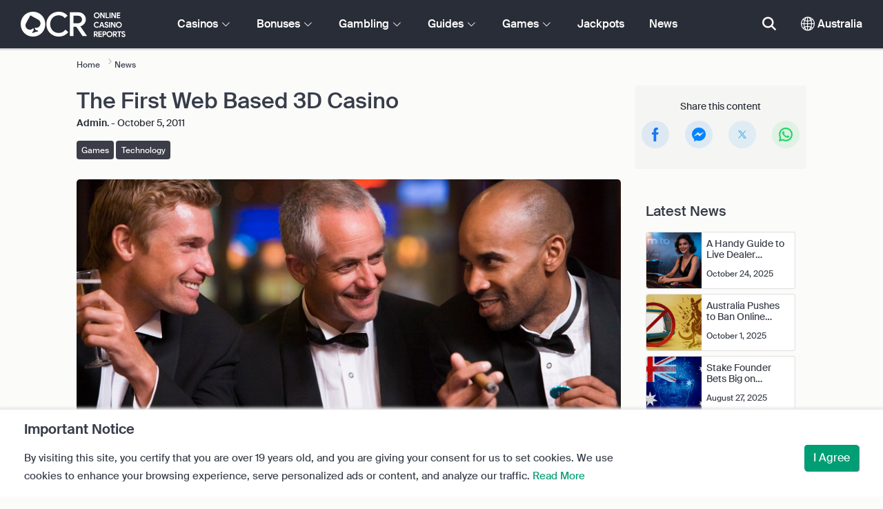

--- FILE ---
content_type: text/html; charset=UTF-8
request_url: https://www.onlinecasinosreports.info/articles/the-first-web-based-3d-casino.php
body_size: 33577
content:
<!DOCTYPE html>
<html lang="en" >
    <head>
        <meta charset="utf-8">

        <title>The First Web Based 3D Casino</title>
<meta name="description" content="One of the best innovations to come out of the online gambling revolution is the 3D casino, which has been pioneered by leading British gaming site 888.">
<meta name="viewport" content="width=device-width, initial-scale=1">
<meta property="og:title" content="The First Web Based 3D Casino">
<meta property="og:description" content="One of the best innovations to come out of the online gambling revolution is the 3D casino, which has been pioneered by leading British gaming site 888.">
<meta property="og:image" content="https://www.onlinecasinosreports.info/images/photo63.jpg">
<meta property="og:url" content="https://www.onlinecasinosreports.info/articles/the-first-web-based-3d-casino.php">
<meta name="twitter:card" content="summary">
<meta name="twitter:title" content="The First Web Based 3D Casino">
<meta name="twitter:description" content="One of the best innovations to come out of the online gambling revolution is the 3D casino, which has been pioneered by leading British gaming site 888.">
<meta name="twitter:image" content="https://www.onlinecasinosreports.info/images/photo63.jpg">
        
        <script type="text/javascript">
            window.dataLayer = window.dataLayer || [];
            window.translations = {"dispute-resolution-services":"Dispute Resolution Services","next":"Next","featured-casinos":"Featured Casinos","showing-count-results":"Showing [current-results] out of [total] results","current-jackpot":"Current Jackpot","below-average":"Below Average","near-average":"Near Average","above-average":"Above Average","jackpot-status":"Jackpot Status","jackpot-size":"Jackpot Size","the-jackpot-amount-is-above-average":"The Jackpot amount is above average","maybe-play":"Maybe Play","the-jackpot-amount-is-near-average":"The Jackpot amount is near average","dont-play":"Don't Play","the-jackpot-amount-is-below-average":"The Jackpot amount is below average","na":"N\/A","the-jackpot-amount-is-not-available":"The Jackpot amount is not available","meaning":"Definition","jackpot-statuses-intro":"Stay updated with the most popular progressive jackpot status. Use our free jackpot tickers tracker to learn about each jackpot's status and when it's best to play it.","jackpot-statuses":"Jackpot Statuses","poker-room":"Poker Room","esports":"Esports","lottery":"Lottery","sports":"Sports","bingo":"Bingo","topics":"Topics","game-variations":"Game Variations","other-games-guides":"Other Games Guides","jump-to-guide":"Jump to guide","jump-to-letter":"Jump to letter","related-links":"Related Links","popularity":"Most Popular First","accepts-cryptocurrencies-deposits-and-withdrawals-text":"[casino-name] accepts cryptocurrencies deposits and withdrawals.","cryptocurrencies-supported":"Cryptocurrencies Supported","cashback-bonus":"Cashback Bonus","live":"Live","fav":"Fav","software-providers":"Software Providers","incentives":"Incentives","labels":"Labels","audited-for-fairplay":"Audited for Fairplay","247-support":"24\/7 Support","os-compatibility":"OS Compatibility","we-reviewed-many-gambling-sites-and-believe-you-have-better-options-than-text":"We reviewed many gambling sites and believe you have better options than [casino-name].","brands-we-like-better":"Brands we like better","try-these-top-picks-instead":"Try these top picks instead","this-casino-has-low-player-ratings":"[name] rating is low. Browse alternatives or choose one of our recommended picks below.","download-available":"Download Available","offers-official-tickets-to-over-official-lotteries-from-around-the-world-text":"[casino-name] offers official tickets to over [games-amount] lotteries from around the world.","great-selection-of-lotteries":"Great Selection of Lotteries","cash-back-up-to-bonus-title":"[frequency] [percentage]% Cashback up to [symbol][amount]","frequency-value":"Frequency: [value]","join-and-bet-on-over-different-sports-text":"Join [casino-name] and bet on over [games-amount] different sports.","great-selection-of-sports-to-bet-on":"Great Selection of Sports to bet on","reload-bonus-to-bonus-title":"[frequency] [percentage]% Reload Bonus up to [symbol][amount]","up-to-bonus-title-bundle":"Up to [symbol][amount] Bonus Bundle","is-audited-by-a-third-party-auditor-for-games-fairness-and-well-conduct":"[casino-name] is audited by a third-party auditor for games fairness and well-conduct","fairplay-guaranteed":"Fairplay Guaranteed","to-ensure-fair-play-text":"To ensure fair play [casino_name] is audited by","free-spins-on-selected-slots-no-deposit-required-bonus":"[amount] Free Spins on selected slots","up-to-free-spins-on-selected-slots":"Up to [amount] Free Spins on selected slots","up-to-free-spins-bonus-title":"[amount] Free Spins","auditors-tooltip":"This brand is audited for games fairness and security by third-party auditors.","cashable-yes-no":"Cashable: [value]","yes-ssl":"Yes \/ SSL","certificate-of-security":"Certificate of Security","download-on-the":"Download on the","available-apps":"Available Apps","compatible-operating-systems":"Compatible Operating Systems","provides-speedy-payouts-for-your-winnings-text":"[casino-name] delivers speedy payouts of your winnings.","fast-secured-cashouts":"Fast & Secured Cashouts","cheque-withdrawal-time":"Cheque withdrawal time","amount":"Amount","bank-transfers-withdrawal-time":"Bank Transfers Withdrawal Time","debit-credit-cards-withdrawal-time":"Debit\/Credit Cards Withdrawal Time","ewallets-withdrawal-time":"Ewallets withdrawal time","up-to":"Up to","withdrawal-limit":"Withdrawal Limit","withdrawal-details":"Withdrawal Details","join-and-play-over-games-from-different-providers-text":"Join [casino-name] and play over [games-amount] games from [providers-amount] different providers.","great-selection-of-games":"Great Selection of Games","withdrawal":"Withdrawal","features-great-progressive-jackpot-games-text":"[casino-name] features great progressive jackpot games.","progressive-jackpots-available":"Progressive Jackpots Available","recently-added-text":"[casino-name] is new on our site and was recently ranked and reviewed. Give it a try today.","yes":"Yes","land-based-presence":"Land-based presence","verticals":"Verticals","languages":"Languages","pwa-supported":"PWA Supported","24-7-support-available":"24\/7 Support Available","support-methods":"Support methods","social-gambling":"Social Gambling","playing-options":"Playing Options","licensed-by":"Licensed by","owner":"Owner","review-last-updated-on":"Review last updated on","review":"Review","vip-bonuses":"VIP & Bonuses","banking":"Banking","awards":"Awards","top-bonus":"Top Bonus","intro":"Intro","support-rating-tooltip":"This score is determined by customer service and support quality, and availability.","support":"Support","security-safe-play-rating-tooltip":"This score is determined by the level of security and fairness of games.","security-fairplay":"Security & Fairplay","software-games-rating-tooltip":"This score is determined by the amount and variety of games and features.","software-games":"Software & Games","promotions-rating-tooltip":"This score is determined by the amount and variety of player incentives and promotional offers.","promotions":"Promotions","banking-payout-rating-tooltip":"This score is determined by the amount and variety of payment methods, currencies and payouts speed.","banking-payout":"Banking & Payout","rating":"Rating","payout-speed-tooltip":"The payout speed represents the time it will take to cash out any winnings and does not include the initial pending time.","win-rate-tooltip":"The win rate represents the overall payout percentage.","at-a-glance":"At a glance","safe-secured":"Safe & Secured","instant-play":"Instant Play","rank-text":"#[rank] of [total] in [section-name]","share-content":"Share this content","submit":"Submit","please-choose-reason":"Please Choose a Reason","email":"Email","personal-details":"Personal details","mandatory-fields":"Mandatory Fields","report-modal-reasons":"Payment Issues|Customer Service Issues|Technical Issues","deposits-bonus-amount":"Deposits: [value]","trending-tags":"Trending Tags","spins-amount":"Spins Amount","latest-news":"Latest News","you-might-also-like":"You might also like","this-offer-expires-in":"This offer expires in [days] days.","claim-this-offer-today":"Claim this offer today!","in-this-article":"Mentioned in this article","article-tags":"Tags","bonus-code":"Bonus Code","cashable":"Cashable","deposit":"Deposit","bonus-variations":"Bonus Variations","bonus-types":"Bonus Types","game-providers":"Game Providers","wr-types":"WR Types","minimum-deposit":"Minimum Deposit","bonus-specs":"Bonus Specs","casino-labels":"Casino Labels","wagering-box-3-subtitle":"Amount to Wager to Release Bonus Winnings","wagering-box-3-amount":"[currency]1000","wagering-box-2-subtitle":"Bonus with WR of 10x Bonus Value","wagering-box-2-amount":"10x[currency]100","wagering-box-1-subtitle":"Bonus Amount","wagering-box-1-amount":"[currency]100","wagering-desc3":"The portion of the offer that is subjected to wagering requirements is usually indicated in the bonus terms and conditions. Wagering requirements can be applied to both deposit match bonuses and free spins bonuses, and in some cases, wagering requirements may also be applied to your deposit amount.","wagering-title3":"What portion of the offer is subject to wagering requirements?","wagering-desc2":"A $20 no deposit bonus subject to a 30X wagering requirement means that players must wager their bonus amount a total of 30 X ($600 in bets) before cashing out any payouts. Any attempt to withdraw without meeting the playthrough requirement will invalidate the bonus + payouts in the account.","wagering-title2":"How to Calculate the Wagering Requirement","wagering-desc1":"Wagering requirements are also known as playthrough requirements. WR are part of the terms and conditions for a no deposit bonus. Wagering requirements are multiplier rules associated with the promotion. It indicates precisely how many times Players must rollover the bonus before they can withdraw any funds.","wagering-title1":"What are Wagering Requirements?","other-bonus-types":"Other Bonus Types","wagering-requirements":"Wagering Requirements","recently-added":"This Review Was Just Added","parent":"Parent","other-game-providers":"Other Game Providers","headquarters":"Headquarters","founded":"Founded","licenses":"Licenses","profile":"Profile","mobile":"Mobile","desktop":"Desktop","games-aggregator":"Games Aggregator","game-developer":"Game Developer","platform":"Platform","software-social-games":"Social Games","software-vr-games":"VR Games","software-progressive-games":"Progressive Games","popular-casino-software":"Popular Casino Software","popular-game-providers":"Popular Game Providers","crypto":"Crypto","include-closed":"Include Closed","see-results":"See Results","status":"Status","processing-time":"Processing Time","advanced-more":"More","payment-types":"Payment Types","clear-all":"Clear All","filter-results":"Filter Results","loading":"Loading","view-all":"View All","bitcoin-casinos":"Bitcoin casinos","z-a":"Z-A","a-z":"A-Z","subsidiaries":"Subsidiaries","aka":"AKA","publicly-traded-company":"Publicly Traded Company","cryptocurrencies":"Cryptocurrencies","other-payment-methods":"Other Payment Methods","how-to-withdraw":"How to withdraw","how-to-deposit":"How to deposit","currencies":"Currencies","type":"Type","company":"Company","ios-apps":"iOS Apps","android-apps":"Android Apps","live-game-providers":"Live Game Providers","popular-live-games":"Popular Live Games","find-casinos":"Find Casinos","withdrawal-speed":"Withdrawal Speed","payouts-speed-per-payment-method":"Payouts Speed per Method","popular-cryptocurrencies":"Popular cryptocurrencies","url":"URL","name":"Name","auditors":"Auditors","homepage-jackpot-widget-subtitle":"Here are the Top Progressive Jackpots","homepage-jackpot-widget-title":"Looking for a Big Win?","free-games-homepage":"Play free casino games for practice or fun","online-casinos-news":"Online Gambling News","discover-top-casinos-that-offer-your-favourite-games":"Discover the most recommended online casinos that offer your favorite game:","homepage-what-game-you-like":"What game would you like to play?","homepage-reviews-provider":"Independent provider of casino reviews [site-name]","homepage-regulated-and-licensed":"Regulated & Licensed Casinos","play":"Play","trending-games":"Trending Games","popular-mobile-os":"Popular mobile OS","trending-crypto-casinos":"Trending Crypto Casinos","new-casino-bonuses":"New Casino Bonuses","new-online-casinos":"New Online Casinos","name_logo":"[name] Logo","trending-progressive-jackpots":"Trending Progressive Jackpots","popular-payment-methods":"Popular Payment Methods","over-games-available":"Over [games-counter] games available","best-for":"Best for","Top Casino":"Top Pick","cons":"Cons","pros":"Pros","pros-and-cons":"Pros & Cons","related-guides":"Related guides","trusted-reviews":"Trusted Reviews","show-less":"Show Less","benefits":"Benefits","play-responsibly-footer-text":"Play Responsibly and in Moderation.","footer-logos":"<a href=\"https:\/\/certify.gpwa.org\/verify\/onlinecasinosreports.info\/\" target=\"_blank\" rel=\"noopener nofollow\"><img alt=\"GPWA Seal of Approval\" src=\"\/img\/gpwa.png\"\/><\/a>&nbsp;<a href=\"https:\/\/www.gambleaware.org\/\" target=\"_blank\"><img alt=\"GambleAware\" src=\"\/img\/begambleaware.png\"\/><\/a>&nbsp;&nbsp;<img alt=\"18 plus\" src=\"\/img\/18plus.png\"\/>","about-us":"About Us","ocr-newsletter-cta-button-text":"Subscribe","ocr-newsletter-consent":"I'm over 19, and I wish to receive the latest updates and promotions.","ocr-newsletter-placeholder":"Enter your email address.","ocr-newsletter-description":"Get news about exclusive bonuses and promotions.","ocr-newsletter-title":"Subscribe to our Newsletter","footer-social":"<a class=\"social-link\" href=\"https:\/\/twitter.com\/OCReditor\" target=\"_blank\" rel=\"nofollow,noopener\"><span class=\"social-icon icon-UI_Twitter\"><\/span><\/a><a class=\"social-link\" href=\"https:\/\/www.onlinecasinosreports.info\/rss\"><span class=\"social-icon icon-UI_Rss\"><\/span><\/a>","download-footer-content":"<a class=\"ocr-footer-appstore\" href=\"https:\/\/geo.itunes.apple.com\/us\/app\/online-casino-reports-find\/id1053480148?mt=8\" target=\"_blank\"><img src=\"\/themes\/ocr2020\/img\/App-Store-Download-Small.svg\" alt=\"Download the OCR App\"><\/a>","site-abstract":"OnlineCasinoReports is a leading independent online gambling sites reviews provider, delivering trusted online casino reviews, news, guides and gambling information since 1997.","compare-up-to-5-casinos":"Compare up to 5 casinos","game-not-working":"Game not working?","group-name-by-game":"[group] by [provider]","featured-games":"FEATURED GAMES","by-game-type":"By game type","game-guides":"GAME GUIDES","glossary":"Glossary","onlinebingo":"Online Bingo","onlinepoker":"Online Poker","lotteries":"Online Lotteries","sportsbetting":"Sportsbooks","onlinecasinos":"Online Casinos","esportsbetting":"Esports Betting","vegasgames":"Vegas Games","recent-promotions":"Recent promotions","by-specs":"By specs","by-game":"By game","by-software":"By software","browse-more":"Browse more","by-payment":"By payment","by-comptability":"By compatibility","discover":"Discover","search":"Search for casino, games, bonuses...","news":"News","jackpots":"Jackpots","games":"Games","guides":"Guides","gambling":"Gambling","bonuses":"Bonuses","casinos":"Casinos","site-name":"Onlinecasinosreports.info","read-more":"Read More","contact-us":"Contact Us","list-casino-content":"Submit your casino for listing on our site today to get exposure to players worldwide, who use our site on a daily basis and rely on our meticulous reviewing process.","list-casino-title":"Looking to List Your Casino?","Features":"Features","payout-speed":"Payout Speed","win-rate":"Win Rate","our-favourite-casino":"Our Favorite Casino","wr-bonus-value":"WR: [value]x (Bonus + Deposit)","min-deposit-bonus-value":"Min. Deposit: [symbol][value]","no":"No","percentage-match-bonus":"[percentage]% Match Bonus","up-to-bonus-title":"Up to [symbol][amount]","report-casino-link-label":"Report","report-casino-link":"\/contact-us.php","show-more":"Show More","exclusive":"Exclusive","claim-bonus":"Claim Bonus","wr-bonus-deposit":"[wr]x (Bonus & Deposit)","payment-methods":"Payment Methods","wr":"WR","min-deposit":"Min. Deposit","calculate":"Calculate","calculate-casino-bonus":"Calculate Your Casino Bonus","compare":"Compare","play-now":"Play Now","visit-site-for-latests-promotions":"Visit the site for the latest promotions","products-to-display":"10","learn-more":"Learn more","how-we-rate-content":"<p>How Our Experts Rate Online Casinos and Gambling Sites: Reviewing casinos is what we do best, and we always make sure that we cover the vital information and essential factors. When considering which online casino to choose, we\u2019ll provide you with the most up to date information on a casino\u2019s security measures, payouts, player feedback about the casino, and much more. Take a look at the graph below for more info.<\/p> <img class=\"w-100 mb-2\" src=\"\/img\/ocr2020\/how-we-rate.png\"\/ alt=\"Aspects taken into account when rating is calculated\"> <p>Our expert reviews will lend a helping hand to finding the best and most rewarding online casinos. By noting a casino\u2019s game library, banking options, customer support, and all of the most important factors to consider when choosing a casino, our expert reviewers put the power in your hands.<br\/><a href=\"\/how-we-rate.php\" style=\"color:#009e74;\"><strong>Find out more about how we rate<\/strong><\/a><\/p>","how-we-rate-title":"How We Rate","trusted-reviews-button-label":"Browse Casinos","trusted-reviews-button-url":"\/onlinecasinos","trusted-reviews-content-3":"We add a critical validation layer to our online casino and gambling sites' reviews and ranking by continuously processing players' complaints and feedback.","trusted-reviews-subtitle-3":"Player's feedback","trusted-reviews-icon-3":"\/themes\/ocr2020\/img\/graphics\/UI_Speaker.svg","trusted-reviews-content-2":"We regularly verify our reviews and gambling sites database to have up to date and valid information. Ongoing updates include bonus offers, changes in terms, licensing and more.","trusted-reviews-subtitle-2":"Ongoing Validation","trusted-reviews-icon-2":"\/themes\/ocr2020\/img\/graphics\/UI_Clock.svg","trusted-reviews-content-1":"Our experts review and rank hundreds of online casinos and gambling sites, taking each site through our extensive review process covering over 12 key factors.","trusted-reviews-subtitle-1":"Expert Reviews","trusted-reviews-icon-1":"\/themes\/ocr2020\/img\/graphics\/UI_Star-Empty.svg","trusted-reviews-title":"How We Find The Best Casinos","discover-more":"Discover More","faq":"FAQ","report-casino":"Report a Casino","bonus-calculator":"Bonus Calculator","trusted-casinos":"Trusted Casinos","overview":"Overview","editors-pick-first":"Editors Pick First","by-user-feedback":"By User Feedback","by-added-date":"Recently Added First","by-ratings":"By Ratings","independent-expert-reviews":"Independent Expert Reviews","100-safe-secure":"100% <span class=\"text-primary\">Safe & Secure<\/span>","blacklisted-casino-alert-32-title":"This brand is blacklisted due to false advertising. Browse alternatives or choose one of our recommended picks below.","blacklisted-casino-alert-30-title":"This brand is blacklisted due to payments problems. Browse alternatives or choose one of our recommended picks below.","blacklisted-casino-alert-31-title":"This brand is blacklisted due to questionable practices. Browse alternatives or choose one of our recommended picks below.","blacklisted-casino-alert-34-title":"This brand is blacklisted due to spamming players. Browse alternatives or choose one of our recommended picks below.","blacklisted-casino-alert-33-title":"This brand is blacklisted due to rigged games. Browse alternatives or choose one of our recommended picks below.","terminated-casino-alert-35-title":"This brand is terminated due to being unresponsive. Browse alternatives or choose one of our recommended picks below.","terminated-casino-alert-36-title":"This brand is terminated due to unethical business practices. Browse alternatives or choose one of our recommended picks below.","live-games":"Live Games","analytics-code":"UA-1172627-10","apply-for-an-ocr-seal":"Do You Operate an Online Casino?","apply-for-an-ocr-seal-button-label":"Browse Top Rated Casinos","apply-for-an-ocr-seal-button-link":"\/contact-us.php","apply-for-an-ocr-seal-text":"Submit your casino for listing on our site today and Apply for an OCR Seal Today.","apply-for-seal":"Apply For Seal","apply-for-seal-text":"Does your online casino offer exceptional player value and service excellence? Submit your site for OCR Seal of Approval review.","apply-for-seal-title":"Apply for an OCR Seal","available-games":"Available Games","compare-tourney":"Best [count] casinos for tournaments","homepage-best-live-games":"Popular Live Casino Games","homepage-best-live-games-intro":"Below you can find Australia most-played live online casino games. Pick any live game to learn more about it and discover the best casinos that offer the game.","biggest-jackpot-wins":"Biggest Jackpots Wins","blacklisted-casinos":"Blacklisted Casinos","bonus-package":"Bonus Package","compare-vip":"Compare online casinos that are most suitable for high rollers and offer VIP Clubs and games tournaments.","compare-crypto":"Compare the most suitable casinos for cryptocurrency deposits and withdrawals, including bitcoin and other popular currencies.","compare-specific-games":"Compare the best online casinos for a specific game of your liking.","compare-top-providers":"Compare online casinos with games from the most popular game providers and studios.","compare-jackpot-virtual-sport-live-dealer":"Compare the most favourable casinos for progressive jackpot games, virtual sports and live dealers.","compare-specific-live-games":"Compare the top live casinos with a specific live game you want to play.","compare-os":"Compare the top online casinos matching your device and OS.","compare-payments":"Compare casinos that fully support your payment method for both deposits and withdrawals.","compatibility":"Compatibility","cookie-description":"By visiting this site, you certify that you are over 19 years old, and you are giving your consent for us to set cookies. We use cookies to enhance your browsing experience, serve personalized ads or content, and analyze our traffic.","cookie-title":"Important Notice","compare-vip-count":"[count] top casinos with VIP clubs","create-your-own-comparision":"Create your own comparison","did-not-find-what-you-are-looking-for":"No results found.","did-not-find-what-you-are-looking-for-description":"Please make sure all words are spelled correctly or try more general keywords.","forum":"Forum","free-casino-games":"Free Casino Games","frequency":"Frequency","games-overview":"Games Overview","get-bonus":"Get My Bonus","high-roller":"High Roller Bonus","home":"Home","i-agree":"I Agree","latest-news-widget-abstract":"Get the latest online gambling news and insights.","mobile-compatibility":"Mobile Compatibility","more-blacklisted-casinos":"More Blacklisted Casinos","newsletter-text":"Yes. I want to know about exclusive bonuses, promotions, and news.","no-deposit":"No Deposit Bonus","on":"On","percentage":"Percentage","play-for-real":"Play for Real","progressive-jackpot":"Progressive Jackpot","recommended-compares":"Recommended Compares","release-date":"Release Date","reload-bonus":"Reload Bonus","show-all":"Show all","term-and-condition-apply":"18+ Only, T&C Apply.","the-biggest-jackpot-wins-of-all-time-intro":"Without a doubt, the most famous name in online jackpot slots is the Mega Moolah progressive. Not only has it paid out many jackpots worth multiple millions it is also the highest paying online slot ever to be recorded in the Guinness Book of World Records. We have dedicated this section of our progressive jackpot resource to listing and tracking the most prominent online casino progressive jackpot wins.","compare-btc":"Top [count] casinos that accept Bitcoin","compare-eth":"Top [count] casinos that accept Ethereum","compare-litecoin":"Top [count] casinos that accept LiteCoin","view-all-blacklisted-casinos":"View Blacklisted Casinos","welcome-bonus":"Welcome Bonus","your-message-has-been-sent-succesfully":"Your message has been sent successfully.","add-another-casino-to-compare":"Add another casino to compare","available-live-games":"Available Live Games","best-count-casinos-with-virtual-sports-games":"Best [count] casinos with virtual sports games","bitcoin-crypto-currency":"Bitcoin \/ Cryptocurrency","browse-casinos":"Browse Casinos","closed":"Closed","closed-product-alert-title":"This brand is closed. Browse alternatives or choose one of our recommended picks below.","coin-size":"Coin Size","coins-per-line":"Coins Per Line","compatible-with-any-device":"Compatible With Any Device","contact-us-form-text":"Complete the form below, and we'll be in touch asap.","count-top-live-dealer-casinos":"[count] top live dealer casinos","deposit-methods":"Deposit Methods","enjoy-live-casino-games":"Enjoy Live Casino Games","feedback-and-suggestions":"Feedback & Suggestions","first-page":"First Page","general-enquiries":"General Enquiries","great-selection-of-esports-to-bet-on":"Great Selection of eSports to bet on","in-this-guide":"In This Guide","innovative-games":"Innovative Games","is-available-on-all-devices-via-progressive-web-app-text":"[casino-name] is available on all devices via Progressive Web App.","jackpot":"Jackpot","join-and-bet-on-over-esports-games-and-events-text":"Join [casino-name] and bet on over [games-amount] eSports games and their events.","live-chat":"Live Chat","marketing-and-advertising":"Marketing & Advertising","media-partnerships":"Media Partnerships","message":"Message","newest-games":"Newest Games","news-by-tags":"News by Tags:","no-results-found":"Sorry, no results were found.","no-results-found-txt":"Please click the link below to browse for alternative options.","or-alternatively-browse-the-site-and-look-for-the-compare-link":"Alternatively, you can browse the site and look for the Compare link.","other-progressive-jackpots":"Other Progressive Jackpots","phone":"Phone","play-over-live-dealer-casino-games-at-text":"Play over [live-games-counter] live dealer casino games at [casino-name].","play-virtual-reality-at-text":"Play virtual reality games at [casino-name].","preview":"Preview","provider":"Provider","real-money-casinos":"Real Money Casinos","reason":"Reason","reels-and-paylines":"Reels & Paylines","rtp":"RTP","send-message":"Send Message","send-us-a-message":"Send Us A Message","similar-progressive-jackpots":"Similar Progressive Jackpots","symbols":"Symbols","terminated":"Terminated","top-game-providers":"Top Game Providers","topic":"Topic","up-to-vip-bonus-title":"Up to [symbol][amount] VIP Bonus","variant":"Variant","want-to-get-your-content-featured-on-our-blog":"Want to get your content featured on our site?","withdrawal-methods":"Withdrawal Methods","you-can-compare-up-to-5-casinos-at-a-time":"you can compare up to 5 casinos at a time","you-havent-selected-any-casinos":"You haven't selected any casinos","site-content-reasons-30":"Payments problems","site-content-reasons-31":"Questionable practices","site-content-reasons-32":"False advertising","site-content-reasons-33":"Rigged games","site-content-reasons-34":"Spamming players","clear-search":"Clear Search","software":"Software","filters":"Filters","no-result-found":"Sorry, no results were found.","clear-your-search-to-return-back-to-the-results-available":"Please click the link below to clear your search and browse for alternative options.","great-selection-of-bingo-games":"Great Selection of Bingo and Casual Games","offers-different-bingo-game-types-to-choose-from-text":"[casino-name] offers over [games-amount] different bingo and casual casino games to choose from.","cash-back-bonus":"Cashback Bonus","high-roller-bonus":"High Roller Bonus","tc-show":"1","free-spins-bonus":"Free Spins Bonus","match-bonus":"Match Bonus","bonus":"Bonus","default-no-deposit-bonus":"No Deposit Required Bonus","default-welcome-bonus":"Deposit Bonus","free-play-bonus":"Free Play Bonus","default-free-spins-bonus":"Free Slots Bonus","default-bonus-package":"Welcome Bonus Bundle","default-high-roller-bonus":"VIP Bonus","report-casino-text":"We try our best to keep up with so many casinos out there, we also rely on our community to help us detect and flag any sites that don't act in the players' best interest. If you've had a bad experience with an operator or have some information to share about why a particular casino belongs on the blacklist, kindly share your findings with us and we'll pick it up from there.","biggest-wins":"Biggest Wins","date":"Date","vs":"vs","more":"more","count-offers-available":"[total] Offers available","top-count":"Top [count]","default-cash-back-bonus":"Refund Bonus","up-to-bonus-subtitle":"up to [symbol][amount]","wr-bonus-value-deposit":"WR: [value]x Deposit","wr-bonus-value-bonus":"WR: [value]x Bonus","wr-no-bonus-value":"WR: No","up-to-free-spins-text-addon":"Up to [amount] Free Spins on [text_addon]","up-to-free-spins-no-deposit-required-text-addon":"[amount] Free Spins on [text_addon]","bonus-title-no-deposit-required-bonus":"[symbol][amount] No Deposit Bonus","bonus-title-free-bonus":"[symbol][amount] Free Bonus","cashback-percentage":"[percentage]% Cashback Bonus","cash-back-bonus-title":"[frequency] [percentage]% Cashback Bonus","on-first-number-deposits":"on your first [value] deposits","free-spins-bonus-title":"+ [amount] Free Spins","product-closed-metadescription":"[product-name] has closed. We strongly recommend you play at one of the other brands at [site-url].","ga4-code":"G-S5FC9ZF742","online-gambling-blog":"Online Gambling Blog","latest-promo-and-exclusive":"Latest Bonuses & Exclusive Offers","show_geo_location_popup":"1","geolocation-popup-message":"You are currently on the [current-site-name] site. Would you like to visit the <a id=\"geolocationlink\" href=\"[site-url]\">[site-name]<\/a> site instead?"};
            window.show_bonus_tc = 0;
        </script>

        <link media="all" type="text/css" rel="stylesheet" href="/themes/ocr2020/css/boostrap.css?v=1.1.33">
<link media="all" type="text/css" rel="stylesheet" href="/themes/ocr2020/css/main.css?v=1.1.33">
<link media="all" type="text/css" rel="stylesheet" href="/themes/ocr2020/css/icomoon.css?v=1.1.33">
<link media="all" type="text/css" rel="stylesheet" href="/themes/ocr2020/css/custom.min.css?v=1.1.33">
<link media="all" type="text/css" rel="stylesheet" href="/themes/ocr2020/css/cryptofont/cryptofont.min.css?v=1.1.33">

        

                  <meta name="apple-itunes-app" content="app-id=1053480148">
                <link rel="icon" type="image/x-icon" href="/img/ocr2020/favicon/favicon.ico">
        <link rel="apple-touch-icon" href="/img/ocr2020/favicon/apple-touch-icon.png"/>
        <link rel="icon" type="image/png" sizes="16x16" href="/img/ocr2020/favicon/favicon-16x16.png">
        <link rel="icon" type="image/png" sizes="32x32" href="/img/ocr2020/favicon/favicon-32x32.png">
        <link rel="icon" type="image/png" sizes="192x192" href="/img/ocr2020/favicon/android-chrome-192x192.png">
        <link rel="icon" type="image/png" sizes="512x512" href="/img/ocr2020/favicon/android-chrome-512x512.png">

        <meta name="viewport" content="width=device-width, initial-scale=1, shrink-to-fit=no, user-scalable=0" />

        <script src="https://www.google.com/recaptcha/api.js?hl=&render=6Lc_EgsfAAAAAIqFg6CuUgpozwOUEUQ6x-32afcm"></script>

        <style type="text/css">

            .flag-container{
                padding: 5px;
            }

            .country-name{
                margin-left: 10px;

            }

            .type-link{
                text-decoration: none!important;
            }

            .country-name:hover{
                cursor: pointer;
                text-decoration: underline;

            }
            .ocr-container-limiter {
                min-width: 280px !important;
            }
        </style>

                    <script>
                window.dataLayer = window.dataLayer || [];
                function gtag(){dataLayer.push(arguments);}
                gtag('consent', 'default', {
                    'functionality_storage': 'granted',
                    'ad_storage': 'granted',
                    'ad_user_data': 'granted',
                    'ad_personalization': 'granted',
                    'analytics_storage': 'granted',
                    'wait_for_update': 500
                });
            </script>
        

                            <!-- Google tag (gtag.js) -->
            <script async src="https://www.googletagmanager.com/gtag/js?id=G-S5FC9ZF742"></script>
            <script>
            window.dataLayer = window.dataLayer || [];
            function gtag(){dataLayer.push(arguments);}
            gtag('js', new Date());
            gtag('config', 'G-S5FC9ZF742');
            </script>
        
        <script>(function(w,d,s,l,i){w[l]=w[l]||[];w[l].push({'gtm.start':
        new Date().getTime(),event:'gtm.js'});var f=d.getElementsByTagName(s)[0],
        j=d.createElement(s),dl=l!='dataLayer'?'&l='+l:'';j.async=true;j.src=
        '//www.googletagmanager.com/gtm.js?id='+i+dl;f.parentNode.insertBefore(j,f);
        })(window,document,'script','dataLayer','GTM-5LGPJV');</script>
        <!-- End Google Tag Manager -->

        <script src="https://code.jquery.com/jquery-3.6.0.min.js" integrity="sha256-/xUj+3OJU5yExlq6GSYGSHk7tPXikynS7ogEvDej/m4=" crossorigin="anonymous"></script>
        <script src="https://cdn.jsdelivr.net/npm/popper.js@1.12.9/dist/umd/popper.min.js"></script>
        
        <script src="https://cdnjs.cloudflare.com/ajax/libs/OwlCarousel2/2.3.4/owl.carousel.min.js" integrity="sha512-bPs7Ae6pVvhOSiIcyUClR7/q2OAsRiovw4vAkX+zJbw3ShAeeqezq50RIIcIURq7Oa20rW2n2q+fyXBNcU9lrw==" crossorigin="anonymous" referrerpolicy="no-referrer"></script>
        <link rel="stylesheet" href="https://cdnjs.cloudflare.com/ajax/libs/OwlCarousel2/2.3.4/assets/owl.carousel.min.css" integrity="sha512-tS3S5qG0BlhnQROyJXvNjeEM4UpMXHrQfTGmbQ1gKmelCxlSEBUaxhRBj/EFTzpbP4RVSrpEikbmdJobCvhE3g==" crossorigin="anonymous" referrerpolicy="no-referrer" />
        <link rel="stylesheet" href="https://cdnjs.cloudflare.com/ajax/libs/OwlCarousel2/2.3.4/assets/owl.theme.default.min.css" integrity="sha512-sMXtMNL1zRzolHYKEujM2AqCLUR9F2C4/05cdbxjjLSRvMQIciEPCQZo++nk7go3BtSuK9kfa/s+a4f4i5pLkw==" crossorigin="anonymous" referrerpolicy="no-referrer" />
        <link rel="stylesheet" type="text/css" href="//cdnjs.cloudflare.com/ajax/libs/toastr.js/latest/css/toastr.min.css"/>
        <script src="https://cdnjs.cloudflare.com/ajax/libs/toastr.js/latest/js/toastr.min.js"> </script>
        <script type="text/javascript">
            toastr.options = {
              "closeButton": true,
              "debug": false,
              "newestOnTop": false,
              "progressBar": false,
              "positionClass": "toast-bottom-center",
              "preventDuplicates": false,
              "onclick": null,
              "showDuration": "300",
              "hideDuration": "1000",
              "timeOut": "5000",
              "extendedTimeOut": "1000",
              "showEasing": "swing",
              "hideEasing": "linear",
              "showMethod": "fadeIn",
              "hideMethod": "fadeOut"
            };
            function lazyLoadImages(){
                var lazyImages = [].slice.call(document.querySelectorAll("img.lazy-image"));

                if ("IntersectionObserver" in window) {
                    var lazyImageObserver = new IntersectionObserver(function(entries, observer) {
                        entries.forEach(function(entry) {
                            if (entry.isIntersecting) {
                                var lazyImage = entry.target;
                                lazyImage.src = lazyImage.dataset.src;
                                lazyImage.srcset = lazyImage.dataset.src;
                                lazyImage.classList.remove("lazy-image");
                                lazyImageObserver.unobserve(lazyImage);
                            }
                        });
                    });

                    lazyImages.forEach(function(lazyImage) {
                        lazyImageObserver.observe(lazyImage);
                    });
                } else {
                }

            }
        </script>
        <script src="/themes/ocr2020/js/bootstrap.js?v=1.1.33"></script>
<script src="/themes/ocr2020/js/main.js?v=1.1.33"></script>


    </head>
    <body data-spy="scroll" >
        <!-- Google Tag Manager -->
        <noscript><iframe src="//www.googletagmanager.com/ns.html?id=GTM-5LGPJV" height="0" width="0" style="display:none;visibility:hidden"></iframe></noscript>
        <a class="ocr-chapter-anchor" id="top"></a>
        <!-- nav start -->
<div class="ocr-header-crop">
    <div id="masterNav" class="ocr-main-navigation navbar-expand-xl scroll-state-target move-for-menu">
        <!-- main navigation start -->
        <div class="ocr-navbar navbar navbar-dark bg-dark nav">
            <div class="ocr-nav-item nav-item d-xl-none">
                <a href="#" class="nav-link ocr-toggler navbar-toggler" data-toggle="ocr-collapse" data-target="#navbarMain" data-collateral=".move-for-menu, body" data-hide=".navbar-drawer" data-ignore=".navbar-drawer" aria-controls="navbarMain" aria-expanded="false" aria-label="Toggle navigation">
                    <span class="ocr-tool-icon ocr-icon-open icon-UI_Menu"></span>
                    <span class="ocr-tool-icon ocr-icon-close icon-UI_X"></span>
                </a>
            </div>

            <a class="ocr-brand navbar-brand" href="/">
                <img src="/themes/ocr2020/img/ocr-logo-100x100.png" style="aspect-ratio: 128 / 30; height: 37px" data-src="https://www.onlinecasinosreports.info/img/ocr2020/OCR-Logo-onDark.svg" alt="Onlinecasinosreports.info" class="lazy-image" />
            </a>

            <div class="ocr-navbar-main collapse navbar-collapse" id="navbarMain">
                <div class="ocr-mobile-nav-prepend d-xl-none">
                    <ul class="menu-group-list">
                                                                            <li>
                                <a href="https://www.onlinecasinosreports.info/top-online-casinos.php" class="menu-link menu-link-highlight"
                                    >Top Online Casinos
                                    <span class="star-icon icon-UI_Star-Filled"></span>
                                </a>
                            </li>
                                                <li>
                            <a href="/onlinecasinos" class="menu-link">Online Casino Reviews</a>
                        </li>
                    </ul>
                </div>
                <ul class="navbar-nav mr-auto">
                    <li class="ocr-nav-item nav-item">
                        <a class="nav-link" href="#drawerCasinos" data-toggle="ocr-collapse" data-hide=".navbar-drawer, #drawerCasinos .menu-group-content:not(.default-show)" data-collateral="#drawerCasinos .default-show" role="button" aria-expanded="false" aria-controls="drawerCasinos"
                            >Casinos
                            <span class="caret icon-UI-ArrowDown"></span>
                        </a>
                    </li>
                    <li class="ocr-nav-item nav-item">
                        <a class="nav-link" href="#drawerBonuses" data-toggle="ocr-collapse" data-hide=".navbar-drawer, #drawerBonuses .menu-group-content:not(.default-show)" data-collateral="#drawerBonuses .default-show" role="button" aria-expanded="false" aria-controls="drawerBonuses"
                            >Bonuses
                            <span class="caret icon-UI-ArrowDown"></span>
                        </a>
                    </li>
                    <li class="ocr-nav-item nav-item">
                        <a class="nav-link" href="#drawerGambling" data-toggle="ocr-collapse" data-hide=".navbar-drawer, #drawerGambling .menu-group-content:not(.default-show)" data-collateral="#drawerGambling .default-show" role="button" aria-expanded="false" aria-controls="drawerGambling"
                            >Gambling
                            <span class="caret icon-UI-ArrowDown"></span>
                        </a>
                    </li>
                    <li class="ocr-nav-item nav-item">
                        <a class="nav-link" href="#drawerGuides" data-toggle="ocr-collapse" data-hide=".navbar-drawer, #drawerGuides .menu-group-content:not(.default-show)" data-collateral="#drawerGuides .default-show" role="button" aria-expanded="false" aria-controls="drawerGuides"
                            >Guides
                            <span class="caret icon-UI-ArrowDown"></span>
                        </a>
                    </li>
                    <li class="ocr-nav-item nav-item">
                        <a class="nav-link" href="#drawerFreeGames" data-toggle="ocr-collapse" data-hide=".navbar-drawer, #drawerFreeGames .menu-group-content:not(.default-show)" data-collateral="#drawerFreeGames .default-show" role="button" aria-expanded="false" aria-controls="drawerFreeGames"
                            >Games
                            <span class="caret icon-UI-ArrowDown"></span>
                        </a>
                    </li>
                                        <li class="ocr-nav-item nav-item">
                        <a class="nav-link" href="/progressivejackpots">Jackpots</a>
                    </li>
                                        <li class="ocr-nav-item nav-item">
                        <a class="nav-link" href="/articles">News</a>
                    </li>
                                    </ul>
                <div class="ocr-navbar-tools navbar-tools navbar-nav">
                    <div class="ocr-nav-item nav-item d-none d-xl-block">
                        <a href="#" class="nav-link" data-toggle="ocr-search" data-hide=".navbar-drawer, #navbarMain">
                            <span class="ocr-tool-icon icon-UI_Search"></span>
                        </a>
                    </div>
                    <div class="ocr-nav-item nav-item">
                        <a href="/choose-your-country.php" class="nav-link">
                            <span class="ocr-tool-icon icon-UI-Globe"></span>
                            Australia
                        </a>
                    </div>
                                    </div>
            </div>
            <!-- search start -->
            <div class="ocr-navbar-search">
                <div class="ocr-nav-item nav-item d-xl-none">
                    <a href="#" class="nav-link" data-toggle="ocr-search" data-hide=".navbar-drawer, #navbarMain">
                        <span class="ocr-tool-icon icon-UI_Search"></span>
                    </a>
                </div>
                <div class="ocr-search-bar">
                    <form class="ocr-search-bar-body" action="https://www.onlinecasinosreports.info/search.php">
                        <input id="searchQuery" name="q" type="text" class="search-input form-control" placeholder="Search for casino, games, bonuses..." />
                        <div class="search-tools">
                            <button class="btn submit-search">
                                <span class="icon-UI_Search"></span>
                            </button>
                        </div>
                    </form>
                </div>
            </div>
            <!-- search end -->
        </div>
        <!-- main navigation end -->
        <!-- casino drawer start -->
        <div id="drawerCasinos" class="collapse navbar-drawer">
            <div class="drawer-header">
                <a class="menu-link" data-toggle="ocr-collapse" data-hide="#drawerCasinos" href="#">
                    <span class="back-icon icon-UI_Thin-Arrow"></span>
                    Casinos
                </a>
            </div>
            <div class="grid">
                <div class="row">
                    <div class="col-xl-4 menu-group">
                        <div class="menu-group-title" data-toggle="ocr-collapse" data-target="#menuGroupDiscoverCasinos" data-hide="#drawerCasinos .menu-group-content" data-ignore=".navbar-drawer">Discover</div>
                        <div id="menuGroupDiscoverCasinos" class="menu-group-content default-show">
                            <ul class="menu-group-list menu-columns-2">
                                                                                                                                                                                                                                                    <li>
                                            <a class=" link-highlight  menu-link" href="https://www.onlinecasinosreports.info/top-online-casinos.php">Top Online Casinos  <span class="star-icon icon-UI_Star-Filled"></span>  </a>
                                        </li>
                                                                                                                                                                                        <li>
                                            <a class=" menu-link" href="https://www.onlinecasinosreports.info/real-money-casinos.php">Real Money Casinos  </a>
                                        </li>
                                                                                                                                                                                        <li>
                                            <a class=" menu-link" href="https://www.onlinecasinosreports.info/approved-online-casinos.php">Approved Casinos  </a>
                                        </li>
                                                                                                                                                                                        <li>
                                            <a class=" link-highlight  menu-link" href="https://www.onlinecasinosreports.info/latest-online-casinos.php">New Casinos  <span class="star-icon icon-UI_Star-Filled"></span>  </a>
                                        </li>
                                                                                                                                                                                        <li>
                                            <a class=" menu-link" href="https://www.onlinecasinosreports.info/trending-online-casinos.php">Trending Casinos  </a>
                                        </li>
                                                                                                                                                                                                                                                                                                                                <li>
                                            <a class=" menu-link" href="https://www.onlinecasinosreports.info/bitcoin-casinos.php">Bitcoin Casinos  </a>
                                        </li>
                                                                                                                                                                                                                                                                                                                                <li>
                                            <a class=" menu-link" href="https://www.onlinecasinosreports.info/live-dealer-casinos.php">Live Casinos  </a>
                                        </li>
                                                                                                                                                                                                                                                                                                                                                    
                                
                                                                                                                                            
                            </ul>
                            <div class="menu-group-footer">
                                <a href="/onlinecasinos" class="menu-link menu-link-more "
                                    >Online Casino Reviews
                                    <span class="caret icon-UI-ArrowDown"></span>
                                </a>
                            </div>
                        </div>
                    </div>
                    <div class="col-xl-2 menu-group">
                            <div class="menu-group-title" data-toggle="ocr-collapse" data-target="#menuGroupByGames" data-hide="#drawerCasinos .menu-group-content" data-ignore=".navbar-drawer">By compatibility</div>
                            <div id="menuGroupByGames" class="menu-group-content">
                                <ul class="menu-group-list">
                                                                                                                                                                    <li>
                                                <a class=" menu-link" href="https://www.onlinecasinosreports.info/mobile-casinos.php">Mobile Casinos  </a>
                                            </li>
                                                                                                                                                                                                                                                                                                                                                                                                                                                                                                                                                                                    </ul>
                            </div>
                    </div>
                    <div class="col-xl-2 menu-group">
                        <div class="menu-group-title" data-toggle="ocr-collapse" data-target="#menuGroupByPayment" data-hide="#drawerCasinos .menu-group-content" data-ignore=".navbar-drawer">By payment</div>
                        <div id="menuGroupByPayment" class="menu-group-content">
                            <ul class="menu-group-list">
                                                                                                                                                                            <li>
                                        <a class="menu-link" href="https://www.onlinecasinosreports.info/payments/payid.php">PayID</a>
                                    </li>
                                                                                                                                            <li>
                                        <a class="menu-link" href="https://www.onlinecasinosreports.info/payments/neteller.php">NETELLER</a>
                                    </li>
                                                                                                                                            <li>
                                        <a class="menu-link" href="https://www.onlinecasinosreports.info/payments/paysafecard.php">Paysafecard</a>
                                    </li>
                                                                                                                                            <li>
                                        <a class="menu-link" href="https://www.onlinecasinosreports.info/payments/skrill.php">Skrill</a>
                                    </li>
                                                                                                                                            <li>
                                        <a class="menu-link" href="https://www.onlinecasinosreports.info/payments/poli.php">Poli</a>
                                    </li>
                                                                                                                                            <li>
                                        <a class="menu-link" href="https://www.onlinecasinosreports.info/payments/idebit.php">iDebit</a>
                                    </li>
                                                            </ul>
                            <div class="menu-group-footer">
                                <a href="/payments" class="menu-link menu-link-more"
                                    >Browse more
                                    <span class="caret icon-UI-ArrowDown"></span>
                                </a>
                            </div>
                        </div>
                    </div>
                    <div class="col-xl-2 menu-group">
                        <div class="menu-group-title" data-toggle="ocr-collapse" data-target="#menuGroupBySoftware" data-hide="#drawerCasinos .menu-group-content" data-ignore=".navbar-drawer">By software</div>
                        <div id="menuGroupBySoftware" class="menu-group-content">
                            <ul class="menu-group-list">
                                                                                                                                                                            <li>
                                        <a class="menu-link" href="https://www.onlinecasinosreports.info/software/microgaming.php">Microgaming</a>
                                    </li>
                                                                                                                                            <li>
                                        <a class="menu-link" href="https://www.onlinecasinosreports.info/software/net-entertainment.php">NETENT Games</a>
                                    </li>
                                                                                                                                            <li>
                                        <a class="menu-link" href="https://www.onlinecasinosreports.info/software/playtech.php">Playtech</a>
                                    </li>
                                                                                                                                            <li>
                                        <a class="menu-link" href="https://www.onlinecasinosreports.info/software/betsoft-gaming.php">BetSoft Gaming</a>
                                    </li>
                                                                                                                                            <li>
                                        <a class="menu-link" href="https://www.onlinecasinosreports.info/software/isoftbet.php">iSoftBet</a>
                                    </li>
                                                                                                                                            <li>
                                        <a class="menu-link" href="https://www.onlinecasinosreports.info/software/realtime-gaming.php">Realtime Gaming</a>
                                    </li>
                                                                                                                                    </ul>
                            <div class="menu-group-footer">
                                <a href="/software" class="menu-link menu-link-more"
                                    >Browse more
                                    <span class="caret icon-UI-ArrowDown"></span>
                                </a>
                            </div>
                        </div>
                    </div>
                    <div class="col-xl-2 menu-group">
                        <div class="menu-group-title" data-toggle="ocr-collapse" data-target="#menuGroupByCasinoGames" data-hide="#drawerCasinos .menu-group-content" data-ignore=".navbar-drawer">By game</div>
                        <div id="menuGroupByCasinoGames" class="menu-group-content">
                            <ul class="menu-group-list">
                                                                                                                                                                            <li>
                                        <a class="menu-link" href="https://www.onlinecasinosreports.info/onlinecasinos?games=67"><img src="/themes/ocr2020/img/ocr-logo-100x100.png" data-src="https://www.onlinecasinosreports.info/img/games/Game_Slots.svg" width="24" height="24" class="payment-icon lazy-image"> Slots</a>
                                    </li>
                                                                                                                                            <li>
                                        <a class="menu-link" href="https://www.onlinecasinosreports.info/onlinecasinos?games=17"><img src="/themes/ocr2020/img/ocr-logo-100x100.png" data-src="https://www.onlinecasinosreports.info/img/games/Game_Poker.svg" width="24" height="24" class="payment-icon lazy-image"> Poker</a>
                                    </li>
                                                                                                                                            <li>
                                        <a class="menu-link" href="https://www.onlinecasinosreports.info/onlinecasinos?games=24"><img src="/themes/ocr2020/img/ocr-logo-100x100.png" data-src="https://www.onlinecasinosreports.info/img/games/Game_Blackjack.svg" width="24" height="24" class="payment-icon lazy-image"> Blackjack</a>
                                    </li>
                                                                                                                                            <li>
                                        <a class="menu-link" href="https://www.onlinecasinosreports.info/onlinecasinos?games=69"><img src="/themes/ocr2020/img/ocr-logo-100x100.png" data-src="https://www.onlinecasinosreports.info/img/games/Game_Video-Poker.svg" width="24" height="24" class="payment-icon lazy-image"> Video Poker</a>
                                    </li>
                                                                                                                                            <li>
                                        <a class="menu-link" href="https://www.onlinecasinosreports.info/onlinecasinos?games=20"><img src="/themes/ocr2020/img/ocr-logo-100x100.png" data-src="https://www.onlinecasinosreports.info/img/games/Game_Baccarat.svg" width="24" height="24" class="payment-icon lazy-image"> Baccarat</a>
                                    </li>
                                                                                                                                            <li>
                                        <a class="menu-link" href="https://www.onlinecasinosreports.info/onlinecasinos?games=65"><img src="/themes/ocr2020/img/ocr-logo-100x100.png" data-src="https://www.onlinecasinosreports.info/img/games/Game_Roulette.svg" width="24" height="24" class="payment-icon lazy-image"> Roulette</a>
                                    </li>
                                                                                                                                    </ul>
                        </div>
                    </div>
                </div>
            </div>
        </div>
        <!-- casino drawer end -->
        <!-- bonuses drawer start -->
        <div id="drawerBonuses" class="collapse navbar-drawer">
            <div class="drawer-header">
                <a class="menu-link" data-toggle="ocr-collapse" data-hide="#drawerBonuses" href="#">
                    <span class="back-icon icon-UI_Thin-Arrow"></span>
                    Bonuses
                </a>
            </div>
            <div class="grid">
                <div class="row">
                                                                <div class="col-xl-2 menu-group">
                            <div class="menu-group-title" data-toggle="ocr-collapse" data-target="#menuGroupByDiscoverBonuses" data-hide="#drawerBonuses .menu-group-content" data-ignore=".navbar-drawer">Discover</div>
                            <div id="menuGroupByDiscoverBonuses" class="menu-group-content default-show">
                                <ul class="menu-group-list">
                                                                            <li>
                                            <a href="https://www.onlinecasinosreports.info/bonuses/welcome-bonus.php" class="menu-link  link-highlight ">Casino Welcome Bonuses  <span class="star-icon icon-UI_Star-Filled"></span> </a>
                                        </li>
                                                                            <li>
                                            <a href="https://www.onlinecasinosreports.info/bonuses/casino-bonus-package.php" class="menu-link  link-highlight ">Casino Welcome Packages  <span class="star-icon icon-UI_Star-Filled"></span> </a>
                                        </li>
                                                                            <li>
                                            <a href="https://www.onlinecasinosreports.info/bonuses/no-deposit-bonuses.php" class="menu-link  link-highlight ">Casino Bonuses with No Deposit Required  <span class="star-icon icon-UI_Star-Filled"></span> </a>
                                        </li>
                                                                            <li>
                                            <a href="https://www.onlinecasinosreports.info/bonuses/free-spins-bonus.php" class="menu-link ">Free Spins Bonuses </a>
                                        </li>
                                                                            <li>
                                            <a href="https://www.onlinecasinosreports.info/bonuses/high-roller-bonuses.php" class="menu-link ">High Roller Bonuses </a>
                                        </li>
                                                                            <li>
                                            <a href="https://www.onlinecasinosreports.info/bonuses/cashback.php" class="menu-link ">Cashback Bonus </a>
                                        </li>
                                                                            <li>
                                            <a href="https://www.onlinecasinosreports.info/bonuses/reload-bonus.php" class="menu-link ">Casino Reload Bonuses </a>
                                        </li>
                                                                    </ul>
                                <div class="menu-group-footer">
                                    <a href="/bonuses" class="menu-link menu-link-more"
                                        >Casino Bonus Offers
                                        <span class="caret icon-UI-ArrowDown"></span>
                                    </a>
                                </div>
                            </div>
                        </div>
                                        <div class=" col-xl-2  menu-group">
                        <div class="menu-group-title collapsed" data-toggle="ocr-collapse" data-target="#menuGroupBonusesSpecs" data-hide="#drawerBonuses .menu-group-content" data-ignore=".navbar-drawer" aria-expanded="false">By specs</div>

                        <div id="menuGroupBonusesSpecs" class="menu-group-content">
                            <ul class="menu-group-list">
                                                                    <li>
                                        <a href="https://www.onlinecasinosreports.info/bonuses/bonus-codes.php" class="menu-link ">
                                            Casino Bonus Codes
                                                                                    </a>
                                    </li>
                                                            </ul>
                                                    </div>
                    </div>
                    <hr class="nav-separator d-xl-none" />
                                                                <div class="card-group col-xl-8">
                            <div class="col-12 menu-group-title no-after">Recent promotions</div>
                                                            <div class="col-6 col-xl-4 menu-group">
                                    <a href="/articles/australias-top-rated-casinos-with-generous-welcome-bonuses.php" class="menu-card">
                                        <div class="card-image" style="padding-top: unset;">
                                            <img src="/themes/ocr2020/img/ocr-logo-100x100.png" data-src="/images/nwo75l-top-rated-online-casinos-australia.jpg" class="img-fluid lazy-image " alt="Australian casino player holding a top-rated trophy.">
                                        </div>
                                        <div class="card-title">Australia’s Top-Rated Casinos with Generous Welcome Bonuses</div>
                                                                                                                            <div class="card-subtitle">
                                                All Star Casino
                                                                                                    + 3 more
                                                                                            </div>
                                                                            </a>
                                </div>
                                                            <div class="col-6 col-xl-4 menu-group">
                                    <a href="/articles/kickstart-your-island-style-gaming-adventure-with-all-star-casino.php" class="menu-card">
                                        <div class="card-image" style="padding-top: unset;">
                                            <img src="/themes/ocr2020/img/ocr-logo-100x100.png" data-src="/images/zencd-all-star-casino-au.jpg" class="img-fluid lazy-image " alt="Attractive All Star Casino New Player Bonus Offer.">
                                        </div>
                                        <div class="card-title">Kickstart Your Island-Style Gaming Adventure with All Star Casino</div>
                                                                                                                            <div class="card-subtitle">
                                                All Star Casino
                                                                                            </div>
                                                                            </a>
                                </div>
                                                            <div class="col-6 col-xl-4 menu-group">
                                    <a href="/articles/special-offer-30-free-spins-at-bitz-casinophp.php" class="menu-card">
                                        <div class="card-image" style="padding-top: unset;">
                                            <img src="/themes/ocr2020/img/ocr-logo-100x100.png" data-src="/images/7n1zck-ENG.jpg" class="img-fluid lazy-image " alt="30 Free Spins at Bitz Casino">
                                        </div>
                                        <div class="card-title">Special Offer - 30 Free Spins at Bitz Casino</div>
                                                                                                                            <div class="card-subtitle">
                                                Bitz Casino
                                                                                            </div>
                                                                            </a>
                                </div>
                                                        <div class="menu-group-footer col-12">
                                <a href="/articles?category=19327" class="menu-link menu-link-more pl-sm-5px"
                                    >Browse more
                                    <span class="caret icon-UI-ArrowDown"></span>
                                </a>
                            </div>
                        </div>
                                    </div>
            </div>
        </div>
        <!-- bonuses drawer end -->
        <div id="drawerGambling" class="collapse navbar-drawer">
            <div class="drawer-header">
                <a class="menu-link" data-toggle="ocr-collapse" data-hide="#drawerGambling" href="#">
                    <span class="back-icon icon-UI_Thin-Arrow"></span>
                    Gambling
                </a>
            </div>
            <div class="grid">
                <div class="row">
                    <div class="col-xl-2 menu-group">
                        <div class="menu-group-title" data-toggle="ocr-collapse" data-target="#menuGroupGamblingGeneral" data-hide="#drawerGambling .menu-group-content" data-ignore=".navbar-drawer">Discover</div>
                        <div id="menuGroupGamblingGeneral" class="menu-group-content default-show">
                            <ul class="menu-group-list">
                                                                    <li>
                                        <a href="https://www.onlinecasinosreports.info/onlinecasinos" class="menu-link link-highlight">
                                            Online Casino Reviews
                                            <span class="star-icon icon-UI_Star-Filled"></span>
                                        </a>
                                    </li>
                                                                                                                                                                    <li>
                                        <a href="https://www.onlinecasinosreports.info/sportsbetting" class="menu-link">
                                            Online Sportsbook Reviews
                                        </a>
                                    </li>
                                                                                                                                
                            </ul>
                        </div>
                    </div>

                    
                                                                                                                    <div class="col-xl-2 menu-group">
                            <div class="menu-group-title collapsed" data-toggle="ocr-collapse" data-target="#menuonline-casino-reviews-analysis-and-ratings-by-experts-for-year-" data-hide="#drawerGambling .menu-group-content" data-ignore=".navbar-drawer" aria-expanded="false">Online Casinos</div>
                            <div id="menuonline-casino-reviews-analysis-and-ratings-by-experts-for-year-" class="menu-group-content">
                                <ul class="menu-group-list">
                                                                            <li>
                                            <a href="https://www.onlinecasinosreports.info/onlinecasinos/all-star-casino.php" class="menu-link  link-highlight ">
                                                All Star Casino
                                                                                                    <span class="star-icon icon-UI_Star-Filled"></span>
                                                                                            </a>
                                        </li>
                                                                            <li>
                                            <a href="https://www.onlinecasinosreports.info/onlinecasinos/slotlords-casino.php" class="menu-link  link-highlight ">
                                                Slotlords Casino
                                                                                                    <span class="star-icon icon-UI_Star-Filled"></span>
                                                                                            </a>
                                        </li>
                                                                            <li>
                                            <a href="https://www.onlinecasinosreports.info/onlinecasinos/fairspin.php" class="menu-link  link-highlight ">
                                                Fairspin Casino
                                                                                                    <span class="star-icon icon-UI_Star-Filled"></span>
                                                                                            </a>
                                        </li>
                                                                            <li>
                                            <a href="https://www.onlinecasinosreports.info/onlinecasinos/leon-casino.php" class="menu-link  link-highlight ">
                                                Leon Casino
                                                                                                    <span class="star-icon icon-UI_Star-Filled"></span>
                                                                                            </a>
                                        </li>
                                                                            <li>
                                            <a href="https://www.onlinecasinosreports.info/onlinecasinos/casino-rocket.php" class="menu-link  link-highlight ">
                                                Casino Rocket
                                                                                                    <span class="star-icon icon-UI_Star-Filled"></span>
                                                                                            </a>
                                        </li>
                                                                    </ul>
                            </div>
                        </div>
                                                                                                                    <div class="col-xl-2 menu-group">
                            <div class="menu-group-title collapsed" data-toggle="ocr-collapse" data-target="#menusports-betting-websites-reviews-analyses-and-scores-for-year-" data-hide="#drawerGambling .menu-group-content" data-ignore=".navbar-drawer" aria-expanded="false">Sportsbooks</div>
                            <div id="menusports-betting-websites-reviews-analyses-and-scores-for-year-" class="menu-group-content">
                                <ul class="menu-group-list">
                                                                            <li>
                                            <a href="https://www.onlinecasinosreports.info/sportsbetting/betibet-sports.php" class="menu-link ">
                                                BetiBet Sports
                                                                                            </a>
                                        </li>
                                                                    </ul>
                            </div>
                        </div>
                                    </div>
            </div>
        </div>
        <!-- gambling drawer end -->
        <!-- guides drawer start -->
        <div id="drawerGuides" class="collapse navbar-drawer">
            <div class="drawer-header">
                <a class="menu-link" data-toggle="ocr-collapse" data-hide="#drawerGuides" href="#">
                    <span class="back-icon icon-UI_Thin-Arrow"></span>
                    Guides
                </a>
            </div>
            <div class="grid">
                <div class="row">
                                        <div class="col-xl-4 menu-group">
                        <div class="menu-group-title" data-toggle="ocr-collapse" data-target="#menuGroupDiscoverGuides" data-hide="#drawerGuides .menu-group-content" data-ignore=".navbar-drawer">Discover</div>
                        <div id="menuGroupDiscoverGuides" class="menu-group-content default-show">
                            <ul class="menu-group-list menu-columns-2">
                                <li>
                                    <a href="https://www.onlinecasinosreports.info/glossary" class="menu-link link-highlight">Glossary <span class="star-icon icon-UI_Star-Filled"></span></a>
                                </li>
                                                                                                    <li>
                                        <a href="https://www.onlinecasinosreports.info/gambling-regulators.php" class="menu-link link-highlight">Gambling Regulators<span class="star-icon icon-UI_Star-Filled"></span></a>
                                    </li>
                                                                                                                                    <li>
                                        <a href="https://www.onlinecasinosreports.info/guides?page=1&section=guides&sort=name_ascending&topic=25180" class="menu-link">Games</a>
                                    </li>
                                                                    <li>
                                        <a href="https://www.onlinecasinosreports.info/guides?page=1&section=guides&sort=name_ascending&topic=25173" class="menu-link">Banking</a>
                                    </li>
                                                                    <li>
                                        <a href="https://www.onlinecasinosreports.info/guides?page=1&section=guides&sort=name_ascending&topic=25175" class="menu-link">Bonuses</a>
                                    </li>
                                                                    <li>
                                        <a href="https://www.onlinecasinosreports.info/guides?page=1&section=guides&sort=name_ascending&topic=25179" class="menu-link">Casinos</a>
                                    </li>
                                                                    <li>
                                        <a href="https://www.onlinecasinosreports.info/guides?page=1&section=guides&sort=name_ascending&topic=25174" class="menu-link">Crypto</a>
                                    </li>
                                                                    <li>
                                        <a href="https://www.onlinecasinosreports.info/guides?page=1&section=guides&sort=name_ascending&topic=25177" class="menu-link">Gambling</a>
                                    </li>
                                                                    <li>
                                        <a href="https://www.onlinecasinosreports.info/guides?page=1&section=guides&sort=name_ascending&topic=25181" class="menu-link">Mobile</a>
                                    </li>
                                                                    <li>
                                        <a href="https://www.onlinecasinosreports.info/guides?page=1&section=guides&sort=name_ascending&topic=25178" class="menu-link">Regulation</a>
                                    </li>
                                                                    <li>
                                        <a href="https://www.onlinecasinosreports.info/guides?page=1&section=guides&sort=name_ascending&topic=25176" class="menu-link">Sports</a>
                                    </li>
                                                            </ul>
                            <div class="menu-group-footer">
                                <a href="/guides" class="menu-link menu-link-more"
                                    >Guides
                                    <span class="caret icon-UI-ArrowDown"></span>
                                </a>
                            </div>
                        </div>
                    </div>
                                                                                    <div class=" col-xl-8  menu-group">
                            <div class="menu-group-title menu-group-title-uncollapsible d-none d-xl-block">GAME GUIDES</div>
                            <div id="menuGroupGameGuides">
                                <div class="guides-row">
                                                                            
                                        <a href="https://www.onlinecasinosreports.info/guides/online-baccarat.php" class="guide-item menu-link mt-2" style="width: 125px;">
                                            <div>
                                                <span class="guide-icon">
                                                    <img width="60" height="60" class="shield lazy-image" src="/themes/ocr2020/img/ocr-logo-100x100.png" data-src="https://www.onlinecasinosreports.info/img/games/Game_Baccarat.svg" alt="" />
                                                </span>
                                            </div>
                                            <div>
                                                <span class="guide-label">Baccarat</span>
                                            </div>
                                        </a>
                                                                            
                                        <a href="https://www.onlinecasinosreports.info/guides/online-poker.php" class="guide-item menu-link mt-2" style="width: 125px;">
                                            <div>
                                                <span class="guide-icon">
                                                    <img width="60" height="60" class="shield lazy-image" src="/themes/ocr2020/img/ocr-logo-100x100.png" data-src="https://www.onlinecasinosreports.info/img/games/Game__Texas-Hold_em.svg" alt="" />
                                                </span>
                                            </div>
                                            <div>
                                                <span class="guide-label">Poker</span>
                                            </div>
                                        </a>
                                                                            
                                        <a href="https://www.onlinecasinosreports.info/guides/online-video-poker.php" class="guide-item menu-link mt-2" style="width: 125px;">
                                            <div>
                                                <span class="guide-icon">
                                                    <img width="60" height="60" class="shield lazy-image" src="/themes/ocr2020/img/ocr-logo-100x100.png" data-src="https://www.onlinecasinosreports.info/img/games/Game_Video-Poker.svg" alt="" />
                                                </span>
                                            </div>
                                            <div>
                                                <span class="guide-label">Video Poker</span>
                                            </div>
                                        </a>
                                                                            
                                        <a href="https://www.onlinecasinosreports.info/guides/online-craps.php" class="guide-item menu-link mt-2" style="width: 125px;">
                                            <div>
                                                <span class="guide-icon">
                                                    <img width="60" height="60" class="shield lazy-image" src="/themes/ocr2020/img/ocr-logo-100x100.png" data-src="https://www.onlinecasinosreports.info/img/games/Game__Vegas-Craps.svg" alt="" />
                                                </span>
                                            </div>
                                            <div>
                                                <span class="guide-label">Craps</span>
                                            </div>
                                        </a>
                                                                            
                                        <a href="https://www.onlinecasinosreports.info/guides/online-blackjack.php" class="guide-item menu-link mt-2" style="width: 125px;">
                                            <div>
                                                <span class="guide-icon">
                                                    <img width="60" height="60" class="shield lazy-image" src="/themes/ocr2020/img/ocr-logo-100x100.png" data-src="https://www.onlinecasinosreports.info/img/games/Game_Blackjack.svg" alt="" />
                                                </span>
                                            </div>
                                            <div>
                                                <span class="guide-label">Blackjack</span>
                                            </div>
                                        </a>
                                                                            
                                        <a href="https://www.onlinecasinosreports.info/guides/online-roulette.php" class="guide-item menu-link mt-2" style="width: 125px;">
                                            <div>
                                                <span class="guide-icon">
                                                    <img width="60" height="60" class="shield lazy-image" src="/themes/ocr2020/img/ocr-logo-100x100.png" data-src="https://www.onlinecasinosreports.info/img/games/Game_Roulette.svg" alt="" />
                                                </span>
                                            </div>
                                            <div>
                                                <span class="guide-label">Roulette</span>
                                            </div>
                                        </a>
                                                                            
                                        <a href="https://www.onlinecasinosreports.info/guides/online-slots.php" class="guide-item menu-link mt-2" style="width: 125px;">
                                            <div>
                                                <span class="guide-icon">
                                                    <img width="60" height="60" class="shield lazy-image" src="/themes/ocr2020/img/ocr-logo-100x100.png" data-src="https://www.onlinecasinosreports.info/img/games/Game_Slots.svg" alt="" />
                                                </span>
                                            </div>
                                            <div>
                                                <span class="guide-label">Slots</span>
                                            </div>
                                        </a>
                                                                    </div>
                            </div>
                        </div>
                                    </div>
            </div>
        </div>
        <!-- guides drawer end -->
        <!-- free games drawer start -->
        <div id="drawerFreeGames" class="collapse navbar-drawer">
            <div class="drawer-header">
                <a class="menu-link" data-toggle="ocr-collapse" data-hide="#drawerFreeGames" href="#">
                    <span class="back-icon icon-UI_Thin-Arrow"></span>
                    Games
                </a>
            </div>

            <div class="grid">
                <div class="row">
                    <div class="col-xl-4 menu-group">
                        <div class="menu-group-title" data-toggle="ocr-collapse" data-target="#menuGroupByGameType" data-hide="#drawerFreeGames .menu-group-content" data-ignore=".navbar-drawer">By game type</div>
                        <div id="menuGroupByGameType" class="menu-group-content default-show">
                            <ul class="menu-group-list menu-columns-2">
                                                                                                    <li>
                                        <a href="/games?gameGroupID=5" class="menu-link">Baccarat</a>
                                    </li>
                                                                    <li>
                                        <a href="/games?gameGroupID=7" class="menu-link">Bingo</a>
                                    </li>
                                                                    <li>
                                        <a href="/games?gameGroupID=8" class="menu-link">Blackjack</a>
                                    </li>
                                                                    <li>
                                        <a href="/games?gameGroupID=12" class="menu-link">Card Games</a>
                                    </li>
                                                                    <li>
                                        <a href="/games?gameGroupID=17" class="menu-link">Craps</a>
                                    </li>
                                                                    <li>
                                        <a href="/games?gameGroupID=19" class="menu-link">Dice Games</a>
                                    </li>
                                                                    <li>
                                        <a href="/games?gameGroupID=23" class="menu-link">Fixed Odds</a>
                                    </li>
                                                                    <li>
                                        <a href="/games?gameGroupID=31" class="menu-link">Lottery</a>
                                    </li>
                                                                    <li>
                                        <a href="/games?gameGroupID=35" class="menu-link">Others</a>
                                    </li>
                                                                    <li>
                                        <a href="/games?gameGroupID=38" class="menu-link">Poker</a>
                                    </li>
                                                                    <li>
                                        <a href="/games?gameGroupID=41" class="menu-link">Roulette</a>
                                    </li>
                                                                    <li>
                                        <a href="/games?gameGroupID=42" class="menu-link">Slots</a>
                                    </li>
                                                                    <li>
                                        <a href="/games?gameGroupID=49" class="menu-link">Team Sports</a>
                                    </li>
                                                                    <li>
                                        <a href="/games?gameGroupID=54" class="menu-link">Video Poker</a>
                                    </li>
                                                                    <li>
                                        <a href="/games?gameGroupID=55" class="menu-link">Virtual Sports</a>
                                    </li>
                                                                    <li>
                                        <a href="/games?gameGroupID=56" class="menu-link">Wheel of Fortune</a>
                                    </li>
                                                            </ul>
                                                            <div class="menu-group-footer">
                                    <a href="/games" class="menu-link menu-link-more"
                                        >FreePlay Casino Games
                                        <span class="caret icon-UI-ArrowDown"></span>
                                    </a>
                                </div>
                                                    </div>
                    </div>
                    <div class="col-xl-4 menu-group">
                        <div class="menu-group-title" data-toggle="ocr-collapse" data-target="#menuGroupByGameProvider" data-hide="#drawerFreeGames .menu-group-content" data-ignore=".navbar-drawer">By game provider</div>
                        <div id="menuGroupByGameProvider" class="menu-group-content">
                            <ul class="menu-group-list menu-columns-2">
                                                                                                                                        <li>
                                        <a href="https://www.onlinecasinosreports.info/games?software=866" class="menu-link"> 1Spin4Win </a>
                                    </li>
                                                                                                        <li>
                                        <a href="https://www.onlinecasinosreports.info/games?software=1" class="menu-link"> Playtech </a>
                                    </li>
                                                                                                        <li>
                                        <a href="https://www.onlinecasinosreports.info/games?software=5" class="menu-link"> Apricot </a>
                                    </li>
                                                                                                        <li>
                                        <a href="https://www.onlinecasinosreports.info/games?software=19" class="menu-link"> NetEnt </a>
                                    </li>
                                                                                                        <li>
                                        <a href="https://www.onlinecasinosreports.info/games?software=24" class="menu-link"> Neogames </a>
                                    </li>
                                                                                                        <li>
                                        <a href="https://www.onlinecasinosreports.info/games?software=41" class="menu-link"> Betsoft Gaming </a>
                                    </li>
                                                                                                        <li>
                                        <a href="https://www.onlinecasinosreports.info/games?software=52" class="menu-link"> Play&#039;n GO </a>
                                    </li>
                                                                                                        <li>
                                        <a href="https://www.onlinecasinosreports.info/games?software=60" class="menu-link"> Tom Horn Gaming </a>
                                    </li>
                                                                                                        <li>
                                        <a href="https://www.onlinecasinosreports.info/games?software=68" class="menu-link"> WorldMatch </a>
                                    </li>
                                                                                                        <li>
                                        <a href="https://www.onlinecasinosreports.info/games?software=88" class="menu-link"> Espresso Gaming </a>
                                    </li>
                                                                                                        <li>
                                        <a href="https://www.onlinecasinosreports.info/games?software=102" class="menu-link"> Play Digital </a>
                                    </li>
                                                                                                        <li>
                                        <a href="https://www.onlinecasinosreports.info/games?software=113" class="menu-link"> Realistic Games </a>
                                    </li>
                                                                                                </ul>
                        </div>
                    </div>
                                                                <hr class="nav-separator d-xl-none" />
                        <div class="col-xl-4 menu-group">
                            <div class="menu-group-title menu-group-title-uncollapsible">FEATURED GAMES</div>
                            <div class="row row-cols-2 card-group">
                                                                                                        <div class="col">
                                        <a href="#" onclick="showGamesModal('{\&quot;id\&quot;:3961,\&quot;release_date\&quot;:\&quot;2025-02-11\&quot;,\&quot;name\&quot;:\&quot;Lucky Forest\&quot;,\&quot;image_path\&quot;:\&quot;images\\/2ioi6k-lucky-forest-mancala.jpg\&quot;,\&quot;url\&quot;:\&quot;https:\\/\\/slots.mancala66.com\\/?gameid=69001\&quot;,\&quot;content\&quot;:null,\&quot;game_provider\&quot;:629,\&quot;game_provider_name\&quot;:\&quot;Mancala gaming\&quot;,\&quot;category_id\&quot;:48,\&quot;group_id\&quot;:42,\&quot;rating\&quot;:9.5,\&quot;progressive_jackpot\&quot;:0,\&quot;group_name\&quot;:\&quot;Slots\&quot;}')" class="menu-card">
                                            <div class="card-image overflow-hidden" style="padding-top: unset;">
                                                <img class="img-fluid lazy-image " src="/themes/ocr2020/img/ocr-logo-100x100.png" data-src="https://www.onlinecasinosreports.info/images/2ioi6k-lucky-forest-mancala.jpg" alt="Lucky Forest">
                                            </div>
                                            <div class="card-title">Lucky Forest</div>
                                            <div class="card-subtitle">Slots by Mancala gaming</div>
                                        </a>
                                    </div>
                                                                                                        <div class="col">
                                        <a href="#" onclick="showGamesModal('{\&quot;id\&quot;:4258,\&quot;release_date\&quot;:\&quot;2025-06-02\&quot;,\&quot;name\&quot;:\&quot;Fishin\\u2019 Pots of Gold\\u2122: Gold Blitz\\u2122 King Millions\\u2122\&quot;,\&quot;image_path\&quot;:\&quot;images\\/1o82kf-fishin-pots-of-gold-gold-blitz-king-millions-logo.jpg\&quot;,\&quot;url\&quot;:\&quot;https:\\/\\/mobile32.gameassists.co.uk\\/MobileWebServices_40\\/casino\\/game\\/launch?authToken=contact@onlinecasinoreports.com@EUR@1749384194@900dc26ce948177b5ed803a8d4573f174f0db675b046ebc6ee721d54bfd49861&amp;casinoID=38221&amp;gameName=fishinPotsOfGoldGoldBlitzKingMillionsV90Desktop&amp;lobbyName=gglclientzone&amp;loginType=VanguardSessionToken&amp;host=Desktop&amp;formfactor=desktop&amp;languageCode=en&amp;variant=&amp;username=&amp;password=&amp;activityStatementURL=&amp;lobbyUrl=lobbyIframeLaunch&amp;bankingURL=lobbyIframeLaunch&amp;isPracticePlay=false&amp;theme=quickfiressl&amp;helpurl=&amp;InterfaceURL=&amp;isRGI=true&amp;hideva=&amp;ab=&amp;siteID=UAT&amp;regMarket=&amp;enableCatalystComms=true\&quot;,\&quot;content\&quot;:null,\&quot;game_provider\&quot;:566,\&quot;game_provider_name\&quot;:\&quot;Gameburger Studios\&quot;,\&quot;category_id\&quot;:48,\&quot;group_id\&quot;:42,\&quot;rating\&quot;:9.8,\&quot;progressive_jackpot\&quot;:1,\&quot;group_name\&quot;:\&quot;Slots\&quot;}')" class="menu-card">
                                            <div class="card-image overflow-hidden" style="padding-top: unset;">
                                                <img class="img-fluid lazy-image " src="/themes/ocr2020/img/ocr-logo-100x100.png" data-src="https://www.onlinecasinosreports.info/images/1o82kf-fishin-pots-of-gold-gold-blitz-king-millions-logo.jpg" alt="Fishin’ Pots of Gold™: Gold Blitz™ King Millions™">
                                            </div>
                                            <div class="card-title">Fishin’ Pots of Gold™: Gold Blitz™ King Millions™</div>
                                            <div class="card-subtitle">Slots by Gameburger Studios</div>
                                        </a>
                                    </div>
                                                                </div>
                            </div>
                        </div>
                                    </div>
            </div>
        </div>
        <!-- free games drawer end -->
    </div>
</div>
<!-- nav end -->

<div id="game-example-header" class="d-none">
  <div id="current-modal" style="display: block;" class="modal fade show" tabindex="-1" role="dialog">
      <div id="game-modal" style="max-width: 100%;margin: 0;height: 100%;" class="modal-dialog" role="document">
          <div style="height: 100%;" class="modal-content">
              <div class="modal-header">
                  <h5 class="modal-title">##name-by-software##</h5>
                  <button class="close">
                      <span aria-hidden="true">&times;</span>
                  </button>
              </div>
              <div class="modal-body" style="padding-left: 10%;padding-right: 10%;">
                  <div class="row">
                      <div class="ocr-review-box col-12">
                        <div class="row justify-content-between">
                          <div class="col-6">
                            <div class="ocr-review-rating row no-gutters">
                                <div class="ocr-review-star-rating">
                                    ##rating_stars##
                                </div>
                            </div>
                          </div>
                          <div class="col-5 col-md-3 ocr-review-rating">
                            <div class="ocr-likes-range">
                              <div class="btn-group w-100" role="group">
                                  <button type="button" class="btn btn-like" data-value="like">
                                      <span class="icon-UI_Like"></span>
                                      <span class="badge badge-light"></span>
                                      <!-- note: after "999" should switch to "1k" notation as the design doesn't allow for more characters -->
                                  </button>
                                  <button type="button" class="btn btn-like" data-value="dislike">
                                      <span class="dislike icon-UI_Like"></span>
                                      <span class="badge badge-light"></span>
                                      <!-- note: after "999" should switch to "1k" notation as the design doesn't allow for more characters -->
                                  </button>
                              </div>
                              <div class="progress">
                                  <div class="progress-bar" role="progressbar" aria-valuenow="225" aria-valuemin="0" aria-valuemax="450" style="width: 50%"></div>
                              </div>
                            </div>
                          </div>
                        </div>
                      </div>
                  </div>

                  <div class="row image-container no-gutters iframe-container overflow-hidden">
                      ##iframe##
                  </div>

              </div>
              <div style="padding-left: 10%;padding-right: 10%;padding-top:5px;" class="modal-footer justify-content-between">
                  <div class="link-content">
                      <a class="label active game-not-working" game-id="##game_id##" game-url="##game_url##" game-name="##game_name##">
                          Game not working?
                      </a>
                  </div>
                  <div id="casino-best-play" class="cta-container ##casino_class##">
                      <div class="d-inline-block">
                        <div class="jackpot-current d-inline-block">Best to Play at</div>
                        <div class="jackpot-recomended-casino d-inline-block">
                            <div class="name h4 d-inline-block">##casino_name##</div>
                            <div class="ocr-review-rating clearfix d-inline-block">
                                <div class="ocr-review-star-rating">
                                    ##casino_rating##
                                </div>
                            </div>
                        </div>
                      </div>
                      <div class="d-lg-inline d-flex align-items-center justify-content-between">
                          <a target="_blank" href="##game_link##" class="btn ocr-cta-btn btn-lg ">
                              <span class="btn-label"> Play for Real </span>
                          </a>
                                                        <div class="card-text small-print text-right mt-0" style="font-size: 12px;">
                                  18+ Only, T&C Apply.
                              </div>
                                                </div>
                  </div>
              </div>
          </div>
      </div>
  </div>
</div>

<div class="ocr-container container-fluid" id="game-modal-container">

</div>

<style type="text/css">
    .cf.crypto{
      font-family: 'cryptofont' !important;
    }
    .ocr-game-list .ocr-game-card span.icon svg{
        height: 40px;
    }
    .ocr-game-list .ocr-game-card.yes span.icon svg, .ocr-game-list .ocr-game-card.yes span.icon svg use {
        fill: #009e74;
    }

    .ocr-game-list .ocr-game-card.no span.icon svg, .ocr-game-list .ocr-game-card.no span.icon svg use {
        fill: #8e9198;
    }
    .link-highlight{
        position: relative;
    }
    .menu-group-list li, a.menu-link{
        display: inline-block;
    }
    #masterNav .menu-group-list li, a.menu-link{
        display: inline-block;
        width: 100%;
    }
</style>


<style type="text/css">
  #game-example-header{
    display: none;
  }

  #casino-best-play .ocr-review-rating .icon-UI_Star-Empty,
  #casino-best-play .ocr-review-rating .icon-UI_Star-Filled,
  #casino-best-play .ocr-review-rating .icon-UI_Star-Half-Filled{
    font-size: 17px;
    vertical-align: 0px;
  }

  .ocr-review-box .ocr-review-rating{
      margin-bottom: 10px;
  }

  .iframe-container{
      position: relative;
  }

  .iframe-container iframe{
    border: none;
  }

  #current-modal .iframe-container img{
      position: absolute;
      width: 100%!important;
      height: 100%;
      object-fit: cover;
  }

  .iframe-container .icon-UI_Play{
      z-index: 1;
      right: calc(50% - 35px);
      top: calc(50% - 35px);
      position: absolute;
      font-size: 70px;
      color: #fff;
      text-shadow: 1px 1px 5px #6e6e6e;
  }

  @media(max-width: 1240px){
      .ocr-review-box .ocr-review-rating{
          margin-bottom: 15px;
      }
  }

  @media(max-width: 768px){
     .image-container iframe{
          height: calc(100vh - 430px)!important;
      }
  }
</style>



<script type="text/javascript">
    var topCasinos = {"3961":{"id":2332,"name":"Slotum Casino","file_name":"slotum-casino.php","logo_path":"images\/slotum234.png","icon_path":"images\/slotum32.png","featured_path":null,"screenshots":"[]","main_date":"2023-03-27 07:26:55","date":"2020-08-18 20:09:00","created_date":"2020-05-10 14:52:56","content":null,"order":null,"featured":0,"visit_url":"https:\/\/slotum.team\/a9e9440a0","rating":9.6,"section_name":"onlinecasinos\/","spid":52530,"logo_path_new":null,"logo_path_alt":null,"owner":"Direx N.V.","anonymous":0,"instant_play":1,"download_available":0,"social":0,"twenty_four_seven_support":1,"land_based_presence":0,"publicly_traded_company":0,"safe_and_secure":1,"payout_speed_rating":4.2,"promotions_rating":4.7,"software_and_games_rating":5,"security_and_fairplay_rating":4.6,"support_rating":4.7,"withdrawal_limit_amount":30000,"games_amount":3870,"bitrix_id":null,"rtp":null,"product_status":27,"main_vertical":13436,"processing_time":13476,"ewallets_withdrawal_time":13477,"card_payments_withdrawal_time":13477,"bank_transfers_withdrawal_time":13477,"cheques_withdrawal_time":13494,"withdrawal_limit_period":13518,"withdrawal_limit_currency":2,"payout_speed":13606,"alt_name":null,"site_products_status":1},"4258":{"id":3184,"name":"Flashdash Casino","file_name":"flashdash-casino.php","logo_path":"images\/ovyks-flashdashcasino234.png","icon_path":"images\/ovyks-flashdashcasino32.png","featured_path":null,"screenshots":"[{\u0022data\u0022:\u0022images\\\/catwilde.jpg\u0022},{\u0022data\u0022:\u0022images\\\/gbomagi.png\u0022},{\u0022data\u0022:\u0022images\\\/moneytrain.jpg\u0022},{\u0022data\u0022:\u0022images\\\/aztec-magic-megaways-bgaming.jpg\u0022},{\u0022data\u0022:\u0022images\\\/legacyofdead.png\u0022}]","main_date":"2025-03-19 10:51:49","date":"2025-03-18 12:50:47","created_date":"2025-03-13 11:44:33","content":null,"order":null,"featured":0,"visit_url":"https:\/\/click.flash.casa\/RmVA0q0l","rating":9.4,"section_name":"onlinecasinos\/","spid":60839,"logo_path_new":null,"logo_path_alt":null,"owner":"AlanBase","anonymous":0,"instant_play":1,"download_available":0,"social":0,"twenty_four_seven_support":1,"land_based_presence":0,"publicly_traded_company":0,"safe_and_secure":1,"payout_speed_rating":4.5,"promotions_rating":4.4,"software_and_games_rating":4.1,"security_and_fairplay_rating":4,"support_rating":4.2,"withdrawal_limit_amount":50000,"games_amount":4000,"bitrix_id":null,"rtp":98,"product_status":27,"main_vertical":13436,"processing_time":13478,"ewallets_withdrawal_time":null,"card_payments_withdrawal_time":13469,"bank_transfers_withdrawal_time":13478,"cheques_withdrawal_time":null,"withdrawal_limit_period":13518,"withdrawal_limit_currency":2,"payout_speed":13604,"alt_name":null,"site_products_status":1}};
    var gameId;

    function showGamesModal(game) {
        var game = JSON.parse(game),
        gameId = game.id;

        var topCasino = topCasinos[gameId];


        var modalHtml = $('#game-example-header').html();

        modalHtml = modalHtml.replace('##name##', game.name);


        var name_by_software = translate('game-modal-product-name-by-software', '[product_name] by [provider_name]', {product_name:game.name, provider_name: game.game_provider_name});

        modalHtml = modalHtml.replace('##name-by-software##', name_by_software);

        if(topCasino?.id){
            modalHtml = modalHtml.replace('##game_link##', '/adv/?pid='+topCasino.id);
        }else{
            modalHtml = modalHtml.replace('##game_link##', '#');
        }

        var rating = game.rating;

        if(!rating){
            rating = 0;
        }

        var ratingHtml = '';

        for(var i = 0; i < 5; i++){
            if(game.rating / 2 - i >= 1){
                ratingHtml += '<span class="icon-UI_Star-Filled"></span>';
            }else if(game.rating / 2 - i > 0){
                ratingHtml += '<span class="icon-UI_Star-Half-Filled"></span>';
            }else{
                ratingHtml += '<span class="icon-UI_Star-Empty"></span>';
            }
        }

        ratingHtml += '<span class="rating-score">' + rating + '</span>';


        modalHtml = modalHtml.replace('##rating_stars##', ratingHtml);

        var iframeHtml = '';

        if(game.url){
            iframeHtml = '\
            <span data-url="'+ game.url +'" class="icon-UI_Play"></span>\
            <img src="/'+ game.image_path +'" class="ocr-casino-logo img-fluid " />\
            <iframe style="width: 100%;height: calc(100vh - 218px);object-fit: contain;" data-src="' + game.url +'"></iframe>'
        }else{
            iframeHtml = '<img style="width: 100%;height: calc(100vh - 395px);object-fit: contain;" src="/'+ game.image_path +'" class="ocr-casino-logo img-fluid " />';
        }

        modalHtml = modalHtml.replace('##iframe##', iframeHtml);

        var progressiveBadgeHtml = '';

        if(game.progressive_jackpot){
            progressiveBadgeHtml = '<span class="progressive-badge d-inline-block ml-0"><img src="/themes/ocr2020/img/53-Progressive-jackpots.svg">Progressive jackpot</span>';
        }

        modalHtml = modalHtml.replace('##progressive##', progressiveBadgeHtml);

        var releaseDate = '';

        if(game.release_date){
            releaseDate = '<p class="ml-2 release-date">Released in '+ game.release_date +'</p>';
        }

        modalHtml = modalHtml.replace('##release_date##', releaseDate);


        modalHtml = modalHtml.replace('##game_provider##', game.game_provider_name);
        modalHtml = modalHtml.replace('##game_url##', game.url);
        modalHtml = modalHtml.replace('##game_id##', game.id);
        modalHtml = modalHtml.replace('##game_name##', game.name);


        if(!topCasino){
            modalHtml = modalHtml.replace('##casino_class##', 'd-none');
        }else{
            modalHtml = modalHtml.replace('##casino_name##', '<a href="/onlinecasinos/'+ topCasino.file_name+'">'+(topCasino.alt_name ? topCasino.alt_name : topCasino.name)+'</a>');
            modalHtml = modalHtml.replace('##casino_class##', '');
            var casinoRating = topCasino.rating;

            if(!casinoRating){
                casinoRating = 0;
            }

            var casinoRatingHtml = '';

            for(var i = 0; i < 5; i++){
                if(casinoRating / 2 - i >= 1){
                    casinoRatingHtml += '<span class="icon-UI_Star-Filled"></span>';
                }else if(casinoRating / 2 - i > 0){
                    casinoRatingHtml += '<span class="icon-UI_Star-Half-Filled"></span>';
                }else{
                    casinoRatingHtml += '<span class="icon-UI_Star-Empty"></span>';
                }
            }

            casinoRatingHtml += '<span class="rating-score">' + casinoRating + '</span>';

            modalHtml = modalHtml.replace('##casino_rating##', casinoRatingHtml);
        }


        $.post('/votes', {game_id: gameId, '_token': ""}, function(data) {
            if(data.success){
                $('#current-modal .btn.btn-like[data-value="like"] .badge').text(data.votes.likes);
                $('#current-modal .btn.btn-like[data-value="dislike"] .badge').text(data.votes.dislikes);
                var total = data.votes.likes + data.votes.dislikes;

                $('#current-modal .progress-bar').css({width: data.votes.percentage + '%'});
            }
        });

        $('#game-modal-container').append(modalHtml);

        var voteType = checkVoteForGame(gameId);

        if(voteType){
            $('#current-modal .btn.btn-like[data-value="'+ voteType +'"]').addClass('active');
        }

    }


    function checkVoteForGame(gameId){
        var current = JSON.parse(localStorage.getItem('game_votes')) || {};
        return current[gameId];
    }


    window.onload = function() {

        $('body').on('click', '.modal-header .close', function () {
            $(this).closest('.modal').remove();
        });
        $('body').on('click', '#current-modal .icon-UI_Play', function () {
            if(window.innerWidth > 768){
                var iframeEl = $(this).parent().find('iframe');
                iframeEl.attr('src', iframeEl.data('src'));
                $(this).parent().find('.ocr-casino-logo').remove();
                $(this).remove();
            }else{
                window.open($(this).data('url'));
            }
        });

        $('body').on('click', '#current-modal .btn.btn-like', function(){
            var type = $(this).data('value');
            var _this = this;

            if($('#current-modal .btn.btn-like.active').length){
                return
            }

            $(this).addClass('active');

            $.post('/add-vote', {game_id: gameId, type: type == 'like' ? 'like' : 'dislike', '_token': ""}, function(data) {
                if(data){
                    var value = parseInt($(_this).find('.badge').text()) + 1;
                    $(_this).find('.badge').text(value);

                    var current = JSON.parse(localStorage.getItem('game_votes')) || {};
                    current[gameId] = type;

                    localStorage.setItem('game_votes', JSON.stringify(current));
                }
            });

        });

    }
</script>



        <div class="ocr-content-crop">
          <script type=application/ld+json>
  {
   "@context":"http:\/\/schema.org\/",
   "@type":"NewsArticle",
   "mainEntityOfPage":{
      "@type":"WebPage",
      "@id": "https://www.onlinecasinosreports.info/articles/the-first-web-based-3d-casino.php"
   },
   "url":"https://www.onlinecasinosreports.info/articles/the-first-web-based-3d-casino.php",
   "headline": "The First Web Based 3D Casino",
   "datePublished": "2011-10-05T17:35:00",
   "dateModified": "2011-10-05T17:35:00",
   "publisher":{
      "@type":"Organization",
      "@id":"https://www.onlinecasinosreports.info/articles",
      "name":"Onlinecasinosreports.info",
      "logo":{
         "@type":"ImageObject",
         "url":"https://www.onlinecasinosreports.info/img/ocr-logo.png",
         "width":600,
         "height":60
      }
   },
   "image":{
      "@type":"ImageObject",
      "url":"https://www.onlinecasinosreports.info/images/photo63.jpg"
   },
   "description":"One of the best innovations to come out of the online gambling revolution is the 3D casino, which has been pioneered by leading British gaming site 888.",
   "author":{
      "@type":"Person",
      "name":"Admin"
   },
   "video":[
      null,
      null
   ],
   "audio":[
      null,
      null
   ],
   "commentCount":"0"
}
</script>

<div class="ocr-content-crop article">
    <div id="masterContainer" class="ocr-main-container container-fluid move-for-menu">
        <div class="ocr-content-header">
            <div class="ocr-container-limiter">
                <nav aria-label="breadcrumb" class="clearfix">
                    <ol class="breadcrumb">
    <li class="breadcrumb-item">
      <a href="https://www.onlinecasinosreports.info/">
        <span>Home</span>
      </a>
    </li>
        
          <li class="breadcrumb-item">
        <a href="https://www.onlinecasinosreports.info/articles">
          <span>News</span>
        </a>
      </li>
              
    
                    
  </ol>

  <script type="application/ld+json">
    {
      "@context": "https://schema.org",
      "@type": "BreadcrumbList",
      "itemListElement": [{"@type":"ListItem","position":1,"item":{"@id":"https:\/\/www.onlinecasinosreports.info\/","name":"Home"}},{"@type":"ListItem","position":2,"item":{"@id":"https:\/\/www.onlinecasinosreports.info\/articles","name":"News"}},{"@type":"ListItem","position":3,"item":{"@id":"https:\/\/www.onlinecasinosreports.info\/articles\/the-first-web-based-3d-casino.php","name":"The First Web Based 3D Casino"}}]
    }
  </script>


                </nav>
            </div>
        </div>
        <div id="geolocation" class="ocr-container-limiter" style="border:0"></div>
        <div class="ocr-container-limiter mb-2">
            <div class="row">
              <div class="col-12 col-xl-9">
                <div class="ocr-index-intro">
                    <h1 class="mb-0">The First Web Based 3D Casino</h1>
                    <br class="d-md-none">
                                        <strong>Admin</strong>. - October 5, 2011
                </div>
                <div class="mt-2">
                                      <a href="/articles?category=19325"><span class="badge badge-secondary badge-secondary-custom category-badge py-1 mb-1">Games</span></a>
                                      <a href="/articles?category=19323"><span class="badge badge-secondary badge-secondary-custom category-badge py-1 mb-1">Technology</span></a>
                                  </div>
              </div>
              <div class="col-12 col-xl-3 d-md-block d-none">
                <div class="text-center text-center share-container rounded">
                  Share this content
                  <div class="ocr-social-share">
                      <a target="_blank" href="https://www.facebook.com/sharer/sharer.php?u=https://www.onlinecasinosreports.info/articles/the-first-web-based-3d-casino.php" class="social-icon social-icon-fbk">
                          <svg width="12px" height="24px" viewBox="0 0 12 24" version="1.1" xmlns="http://www.w3.org/2000/svg" xmlns:xlink="http://www.w3.org/1999/xlink">
                              <title>UI_Facebook</title>
                              <defs>
                                  <path d="M13.5,8.25 L13.5,5.25 C13.5,4.422 14.172,3.75 15,3.75 L16.5,3.75 L16.5,0 L13.5,0 C11.0145,0 9,2.0145 9,4.5 L9,8.25 L6,8.25 L6,12 L9,12 L9,24 L13.5,24 L13.5,12 L16.5,12 L18,8.25 L13.5,8.25 Z" id="path-1"></path>
                              </defs>
                              <g id="Global" stroke="none" stroke-width="1" fill="none" fill-rule="evenodd">
                                  <g id="01_Graphics/01_UI-Icons/22_UI_Facebook" transform="translate(-6.000000, 0.000000)">
                                      <mask id="mask-2" fill="white">
                                          <use xlink:href="#path-1"></use>
                                      </mask>
                                      <use id="UI_Facebook" fill="#000000" fill-rule="nonzero" xlink:href="#path-1"></use>
                                  </g>
                              </g>
                          </svg>
                      </a>
                      <a target="_blank" href="#" class="social-icon social-icon-msgr">
                          <svg version="1.1" id="Layer_1" xmlns="http://www.w3.org/2000/svg" xmlns:xlink="http://www.w3.org/1999/xlink" x="0px" y="0px" width="24px" height="24px" viewBox="-0.007 -0.006 24 24" enable-background="new -0.007 -0.006 24 24" xml:space="preserve">
                              <title>Shape</title>
                              <g>
                                  <path d="M11.993,0.002C5.511-0.126,0.147,5.015,0,11.496c0.017,3.299,1.477,6.426,3.998,8.555v3.438c0,0.276,0.223,0.499,0.5,0.499
                                  c0.092,0,0.185-0.026,0.263-0.076l2.786-1.741c1.419,0.543,2.927,0.82,4.446,0.817c6.481,0.128,11.846-5.011,11.993-11.493
                                  C23.839,5.015,18.475-0.126,11.993,0.002z M19.844,8.85l-5.995,5.997c-0.186,0.185-0.482,0.196-0.681,0.026l-3.235-2.774
                                  l-5.197,2.833c-0.195,0.105-0.435,0.071-0.59-0.084c-0.196-0.195-0.197-0.511-0.002-0.707l5.996-5.998
                                  c0.185-0.184,0.481-0.196,0.679-0.025l3.234,2.772l5.195-2.833c0.22-0.121,0.492-0.061,0.64,0.14
                                  C20.039,8.396,20.02,8.674,19.844,8.85z"></path>
                              </g>
                          </svg>
                      </a>
                      <a target="_blank" href="https://twitter.com/intent/tweet?text=https://www.onlinecasinosreports.info/articles/the-first-web-based-3d-casino.php" class="social-icon social-icon-twtr">
                          <svg version="1.1" id="svg5" xmlns:svg="http://www.w3.org/2000/svg"
                               xmlns="http://www.w3.org/2000/svg" xmlns:xlink="http://www.w3.org/1999/xlink" x="0px" y="0px" viewBox="0 0 1668.56 1221.19"
                               style="enable-background:new 0 0 1668.56 1221.19;" xml:space="preserve">
                            <g id="layer1" transform="translate(52.390088,-25.058597)">
                                <path id="path1009" d="M283.94,167.31l386.39,516.64L281.5,1104h87.51l340.42-367.76L984.48,1104h297.8L874.15,558.3l361.92-390.99
                                    h-87.51l-313.51,338.7l-253.31-338.7H283.94z M412.63,231.77h136.81l604.13,807.76h-136.81L412.63,231.77z"/>
                            </g>
                        </svg>
                      </a>
                      <a target="_blank" href="https://wa.me/?text=https://www.onlinecasinosreports.info/articles/the-first-web-based-3d-casino.php" class="social-icon social-icon-whap">
                          <svg version="1.1" id="Layer_1" xmlns="http://www.w3.org/2000/svg" xmlns:xlink="http://www.w3.org/1999/xlink" x="0px" y="0px" width="24px" height="24px" viewBox="34.5 34.5 24 24" enable-background="new 34.5 34.5 24 24" xml:space="preserve">
                              <filter width="124.8%" height="134.5%" id="filter-1" filterUnits="objectBoundingBox" y="-17.3%" x="-12.4%">
                                  <feOffset result="shadowOffsetOuter1" in="SourceAlpha" dy="5" dx="0"></feOffset>
                                  <feGaussianBlur stdDeviation="17.5" result="shadowBlurOuter1" in="shadowOffsetOuter1"></feGaussianBlur>

                                  <feColorMatrix type="matrix" values="0 0 0 0 0   0 0 0 0 0   0 0 0 0 0  0 0 0 0.1 0" result="shadowMatrixOuter1" in="shadowBlurOuter1"></feColorMatrix>
                                  <feMerge>
                                      <feMergeNode in="shadowMatrixOuter1"></feMergeNode>
                                      <feMergeNode in="SourceGraphic"></feMergeNode>
                                  </feMerge>
                              </filter>
                              <title>Combined Shape</title>
                              <g id="Desktop">
                                  <g id="_x31_0_x5F_07_x5F_Share-Modal" transform="translate(-825.000000, -258.000000)">
                                      <g id="Group-4" transform="translate(430.000000, 133.000000)" filter="url(#filter-1)">
                                          <g id="Group-15_1_" transform="translate(143.000000, 87.000000)">
                                              <g id="Group-14_1_" transform="translate(0.000000, 45.000000)">
                                                  <g id="Group-13_1_" transform="translate(263.333333, 0.000000)">
                                                      <path id="Combined-Shape_1_" d="M34.585,27.517c6.964-0.332,12.694,5.327,12.476,12.267
                                                      c-0.202,6.474-5.603,11.618-12.08,11.518c-1.835-0.026-3.569-0.473-5.114-1.24l0,0l-6.008,1.423
                                                      c-0.33,0.078-0.629-0.213-0.561-0.545l0,0l1.264-6.131c-0.823-1.612-1.29-3.437-1.296-5.368
                                                      C23.247,33.095,28.249,27.819,34.585,27.517z M35.167,30.085c-2.466,0-4.845,0.985-6.588,2.73
                                                      c-1.76,1.759-2.73,4.1-2.73,6.588c0,1.49,0.341,2.914,1.013,4.229l0,0l0.412,0.809l-0.775,3.764l3.685-0.873l0.836,0.418
                                                      c1.295,0.645,2.691,0.971,4.147,0.971c2.49,0,4.83-0.969,6.589-2.73c1.745-1.742,2.729-4.121,2.729-6.587
                                                      c0-2.49-0.969-4.829-2.728-6.588C39.997,31.054,37.657,30.085,35.167,30.085z M30.693,33.872
                                                      c0.439-0.371,1.111-0.218,1.343,0.307l0,0l0.97,2.193c0.127,0.29,0.087,0.624-0.105,0.873l0,0l-0.492,0.637
                                                      c-0.208,0.269-0.236,0.638-0.067,0.931c0.586,1.02,2.879,3.059,3.971,3.502c0.314,0.126,0.675,0.048,0.912-0.193l0,0
                                                      l0.563-0.576c0.222-0.225,0.547-0.311,0.851-0.224l0,0l2.305,0.663c0.552,0.158,0.795,0.803,0.488,1.288
                                                      c-0.452,0.711-1.167,1.579-2.063,1.796c-1.576,0.383-4,0.01-7.026-2.814c-2.618-2.445-3.312-4.48-3.147-6.096
                                                      C29.286,35.242,30.05,34.416,30.693,33.872z"></path>
                                                  </g>
                                              </g>
                                          </g>
                                      </g>
                                  </g>
                              </g>
                          </svg>
                      </a>
                  </div>
                </div>
              </div>
            </div>
        </div>
    </div>
    <div id="textContent" class="ocr-container ocr-main-container container-fluid move-for-menu border-0">
        <div class="ocr-container-limiter">
            <div class="row">
                <div class="col-12 col-xl-9 ">

                                      <img class="news-image lazy-image " src="/themes/ocr2020/img/ocr-logo-100x100.png" data-src="https://www.onlinecasinosreports.info/images/photo63.jpg" alt="">
                                    <p class="intro-text color-link">888 brings us one of the best innovations in the world of online gambling.</p>

                  <div class="content color-link">
                    <p>Of all the innovations in online gambling in recent years, we think one of the best is 888casino in 3D - the world's first ever completely web-based three-dimensional casino.</p>
<p><strong>Top Virtual Casino Play</strong></p>
<p>888 3D casino brings you all the usual casino games you love playing, but in an amazing three-dimensional environment that will make you feel like you're at a real land-based Las Vegas casino. You can even see where in the casino your room is located by checking out the floor map.</p>
<p>In this virtual casino you will find roulette, blackjack, slot machines and even high roller rooms. Customize your avatar, communicate with other players through the chat function or even make silly gestures at each other or play against your friends.</p>
<p><strong>All the Benefits of an Online Casino</strong></p>
<p>The best thing about this casino is that while it gives you the feeling you're in a land-based establishment you get all the benefits of playing at an online casino. For example, new players get the £800 welcome bonus, just for making a first deposit.</p>
<p>888 3D Casino is staffed by customer support staff 24/7, who help players with all queries regarding payment methods and more, just as the regular casino, sportsbook and poker sites.</p>
                  </div>
                  
                  <hr>
                                      <div class="mb-3">
                      <p>Tags</p>
                                                                        <a href="/articles?tag=3d+games"><span class="trending-topic mr-1">3d games</span></a>
                                                                                                <a href="/articles?tag=3d+casino"><span class="trending-topic mr-1">3d casino</span></a>
                                                                                                <a href="/articles?tag=888+casino"><span class="trending-topic mr-1">888 casino</span></a>
                                                                  </div>
                                    
                  <div class="col-12 col-xl-3 d-block d-sm-none mb-2 px-0">
                    <div class="text-center text-center share-container rounded">
                      Share this content
                      <div class="ocr-social-share">
                          <a target="_blank" href="https://www.facebook.com/sharer/sharer.php?u=https://www.onlinecasinosreports.info/articles/the-first-web-based-3d-casino.php" class="social-icon social-icon-fbk">
                              <svg width="12px" height="24px" viewBox="0 0 12 24" version="1.1" xmlns="http://www.w3.org/2000/svg" xmlns:xlink="http://www.w3.org/1999/xlink">
                                  <title>UI_Facebook</title>
                                  <defs>
                                      <path d="M13.5,8.25 L13.5,5.25 C13.5,4.422 14.172,3.75 15,3.75 L16.5,3.75 L16.5,0 L13.5,0 C11.0145,0 9,2.0145 9,4.5 L9,8.25 L6,8.25 L6,12 L9,12 L9,24 L13.5,24 L13.5,12 L16.5,12 L18,8.25 L13.5,8.25 Z" id="path-1"></path>
                                  </defs>
                                  <g id="Global" stroke="none" stroke-width="1" fill="none" fill-rule="evenodd">
                                      <g id="01_Graphics/01_UI-Icons/22_UI_Facebook" transform="translate(-6.000000, 0.000000)">
                                          <mask id="mask-2" fill="white">
                                              <use xlink:href="#path-1"></use>
                                          </mask>
                                          <use id="UI_Facebook" fill="#000000" fill-rule="nonzero" xlink:href="#path-1"></use>
                                      </g>
                                  </g>
                              </svg>
                          </a>
                          <a target="_blank" href="#" class="social-icon social-icon-msgr">
                              <svg version="1.1" id="Layer_1" xmlns="http://www.w3.org/2000/svg" xmlns:xlink="http://www.w3.org/1999/xlink" x="0px" y="0px" width="24px" height="24px" viewBox="-0.007 -0.006 24 24" enable-background="new -0.007 -0.006 24 24" xml:space="preserve">
                                  <title>Shape</title>
                                  <g>
                                      <path d="M11.993,0.002C5.511-0.126,0.147,5.015,0,11.496c0.017,3.299,1.477,6.426,3.998,8.555v3.438c0,0.276,0.223,0.499,0.5,0.499
                                      c0.092,0,0.185-0.026,0.263-0.076l2.786-1.741c1.419,0.543,2.927,0.82,4.446,0.817c6.481,0.128,11.846-5.011,11.993-11.493
                                      C23.839,5.015,18.475-0.126,11.993,0.002z M19.844,8.85l-5.995,5.997c-0.186,0.185-0.482,0.196-0.681,0.026l-3.235-2.774
                                      l-5.197,2.833c-0.195,0.105-0.435,0.071-0.59-0.084c-0.196-0.195-0.197-0.511-0.002-0.707l5.996-5.998
                                      c0.185-0.184,0.481-0.196,0.679-0.025l3.234,2.772l5.195-2.833c0.22-0.121,0.492-0.061,0.64,0.14
                                      C20.039,8.396,20.02,8.674,19.844,8.85z"></path>
                                  </g>
                              </svg>
                          </a>
                          <a target="_blank" href="https://twitter.com/intent/tweet?text=https://www.onlinecasinosreports.info/articles/the-first-web-based-3d-casino.php" class="social-icon social-icon-twtr">
                              <svg version="1.1" id="svg5" xmlns:svg="http://www.w3.org/2000/svg"
                                   xmlns="http://www.w3.org/2000/svg" xmlns:xlink="http://www.w3.org/1999/xlink" x="0px" y="0px" viewBox="0 0 1668.56 1221.19"
                                   style="enable-background:new 0 0 1668.56 1221.19;" xml:space="preserve">
                                    <g id="layer1" transform="translate(52.390088,-25.058597)">
                                        <path id="path1009" d="M283.94,167.31l386.39,516.64L281.5,1104h87.51l340.42-367.76L984.48,1104h297.8L874.15,558.3l361.92-390.99
                                            h-87.51l-313.51,338.7l-253.31-338.7H283.94z M412.63,231.77h136.81l604.13,807.76h-136.81L412.63,231.77z"/>
                                    </g>
                                </svg>
                          </a>
                          <a target="_blank" href="https://wa.me/?text=https://www.onlinecasinosreports.info/articles/the-first-web-based-3d-casino.php" class="social-icon social-icon-whap">
                              <svg version="1.1" id="Layer_1" xmlns="http://www.w3.org/2000/svg" xmlns:xlink="http://www.w3.org/1999/xlink" x="0px" y="0px" width="24px" height="24px" viewBox="34.5 34.5 24 24" enable-background="new 34.5 34.5 24 24" xml:space="preserve">
                                  <filter width="124.8%" height="134.5%" id="filter-1" filterUnits="objectBoundingBox" y="-17.3%" x="-12.4%">
                                      <feOffset result="shadowOffsetOuter1" in="SourceAlpha" dy="5" dx="0"></feOffset>
                                      <feGaussianBlur stdDeviation="17.5" result="shadowBlurOuter1" in="shadowOffsetOuter1"></feGaussianBlur>

                                      <feColorMatrix type="matrix" values="0 0 0 0 0   0 0 0 0 0   0 0 0 0 0  0 0 0 0.1 0" result="shadowMatrixOuter1" in="shadowBlurOuter1"></feColorMatrix>
                                      <feMerge>
                                          <feMergeNode in="shadowMatrixOuter1"></feMergeNode>
                                          <feMergeNode in="SourceGraphic"></feMergeNode>
                                      </feMerge>
                                  </filter>
                                  <title>Combined Shape</title>
                                  <g id="Desktop">
                                      <g id="_x31_0_x5F_07_x5F_Share-Modal" transform="translate(-825.000000, -258.000000)">
                                          <g id="Group-4" transform="translate(430.000000, 133.000000)" filter="url(#filter-1)">
                                              <g id="Group-15_1_" transform="translate(143.000000, 87.000000)">
                                                  <g id="Group-14_1_" transform="translate(0.000000, 45.000000)">
                                                      <g id="Group-13_1_" transform="translate(263.333333, 0.000000)">
                                                          <path id="Combined-Shape_1_" d="M34.585,27.517c6.964-0.332,12.694,5.327,12.476,12.267
                                                          c-0.202,6.474-5.603,11.618-12.08,11.518c-1.835-0.026-3.569-0.473-5.114-1.24l0,0l-6.008,1.423
                                                          c-0.33,0.078-0.629-0.213-0.561-0.545l0,0l1.264-6.131c-0.823-1.612-1.29-3.437-1.296-5.368
                                                          C23.247,33.095,28.249,27.819,34.585,27.517z M35.167,30.085c-2.466,0-4.845,0.985-6.588,2.73
                                                          c-1.76,1.759-2.73,4.1-2.73,6.588c0,1.49,0.341,2.914,1.013,4.229l0,0l0.412,0.809l-0.775,3.764l3.685-0.873l0.836,0.418
                                                          c1.295,0.645,2.691,0.971,4.147,0.971c2.49,0,4.83-0.969,6.589-2.73c1.745-1.742,2.729-4.121,2.729-6.587
                                                          c0-2.49-0.969-4.829-2.728-6.588C39.997,31.054,37.657,30.085,35.167,30.085z M30.693,33.872
                                                          c0.439-0.371,1.111-0.218,1.343,0.307l0,0l0.97,2.193c0.127,0.29,0.087,0.624-0.105,0.873l0,0l-0.492,0.637
                                                          c-0.208,0.269-0.236,0.638-0.067,0.931c0.586,1.02,2.879,3.059,3.971,3.502c0.314,0.126,0.675,0.048,0.912-0.193l0,0
                                                          l0.563-0.576c0.222-0.225,0.547-0.311,0.851-0.224l0,0l2.305,0.663c0.552,0.158,0.795,0.803,0.488,1.288
                                                          c-0.452,0.711-1.167,1.579-2.063,1.796c-1.576,0.383-4,0.01-7.026-2.814c-2.618-2.445-3.312-4.48-3.147-6.096
                                                          C29.286,35.242,30.05,34.416,30.693,33.872z"></path>
                                                      </g>
                                                  </g>
                                              </g>
                                          </g>
                                      </g>
                                  </g>
                              </svg>
                          </a>
                      </div>
                    </div>
                  </div>

                                                        
                    <div class="mb-3">
                      <h3>You might also like</h3>
                      <div class="in-this-article filter-results-list grid owl-carousel-3-2 owl-carousel owl-theme">
                                                      <div class="card m-1 rounded item no-border no-background">
                              <a href="/articles/a-handy-guide-to-live-dealer-gambling.php" class="rounded">
                                <div class="rounded">
                                    <div class="img-square-wrapper rounded">
                                        <img class="object-fit-cover w-100 rounded lazy-image " src="/themes/ocr2020/img/ocr-logo-100x100.png" data-src="https://www.onlinecasinosreports.info/images/7myg9h-au-guide-live-casino-gaming.jpg" alt="A Handy Guide to Live Dealer Gambling">
                                    </div>
                                    <div class="card-body py-1 px-0">
                                        <h6 class="card-title mb-1 two-lines">A Handy Guide to Live Dealer Gambling</h6>
                                                                                <p class="card-text font-12">October 24, 2025</p>
                                    </div>
                                </div>
                              </a>
                            </div>
                                                      <div class="card m-1 rounded item no-border no-background">
                              <a href="/articles/australia-pushes-to-ban-online-gambling-ads-on-tv-and-streaming.php" class="rounded">
                                <div class="rounded">
                                    <div class="img-square-wrapper rounded">
                                        <img class="object-fit-cover w-100 rounded lazy-image " src="/themes/ocr2020/img/ocr-logo-100x100.png" data-src="https://www.onlinecasinosreports.info/images/6assq-au-call-to-ban-tv-gambling-ads.jpg" alt="Australia Pushes to Ban Online Gambling Ads on TV and Streaming">
                                    </div>
                                    <div class="card-body py-1 px-0">
                                        <h6 class="card-title mb-1 two-lines">Australia Pushes to Ban Online Gambling Ads on TV and Streaming</h6>
                                                                                <p class="card-text font-12">October 1, 2025</p>
                                    </div>
                                </div>
                              </a>
                            </div>
                                                      <div class="card m-1 rounded item no-border no-background">
                              <a href="/articles/stake-founder-bets-big-on-becoming-australias-chatgpt-rival.php" class="rounded">
                                <div class="rounded">
                                    <div class="img-square-wrapper rounded">
                                        <img class="object-fit-cover w-100 rounded lazy-image " src="/themes/ocr2020/img/ocr-logo-100x100.png" data-src="https://www.onlinecasinosreports.info/images/2brwt-betting-big-on-ai-llm-australia.jpg" alt="Stake Founder Bets Big on Becoming Australia’s ChatGPT Rival">
                                    </div>
                                    <div class="card-body py-1 px-0">
                                        <h6 class="card-title mb-1 two-lines">Stake Founder Bets Big on Becoming Australia’s ChatGPT Rival</h6>
                                                                                <p class="card-text font-12">August 27, 2025</p>
                                    </div>
                                </div>
                              </a>
                            </div>
                                                </div>
                    </div>
                  
                </div>
                <div class="col-12 col-xl-3 mt-2 hidden-sm">
                  <!-- sidebar start -->
                  <div class="ocr-trusted-card sidebar">
                    
                    <h3>
                      Latest News
                    </h3>
                    <div class="">
                                              <div class="card mb-1 mt-1 rounded">
                          <a href="/articles/a-handy-guide-to-live-dealer-gambling.php" class="rounded">
                            <div class="card-horizontal rounded">
                                <div class="img-square-wrapper rounded-left">
                                    <img class="object-fit-cover h-100 rounded-left lazy-image " src="/themes/ocr2020/img/ocr-logo-100x100.png" data-src="https://www.onlinecasinosreports.info/images/7myg9h-au-guide-live-casino-gaming.jpg" alt="A Handy Guide to Live Dealer Gambling" width="80px">
                                </div>
                                <div class="card-body p-1">
                                    <h6 class="card-title mb-1 two-lines">A Handy Guide to Live Dealer Gambling</h6>
                                                                        <p class="card-text font-12">October 24, 2025</p>
                                </div>
                            </div>
                          </a>
                        </div>
                                              <div class="card mb-1 mt-1 rounded">
                          <a href="/articles/australia-pushes-to-ban-online-gambling-ads-on-tv-and-streaming.php" class="rounded">
                            <div class="card-horizontal rounded">
                                <div class="img-square-wrapper rounded-left">
                                    <img class="object-fit-cover h-100 rounded-left lazy-image " src="/themes/ocr2020/img/ocr-logo-100x100.png" data-src="https://www.onlinecasinosreports.info/images/6assq-au-call-to-ban-tv-gambling-ads.jpg" alt="Australia Pushes to Ban Online Gambling Ads on TV and Streaming" width="80px">
                                </div>
                                <div class="card-body p-1">
                                    <h6 class="card-title mb-1 two-lines">Australia Pushes to Ban Online Gambling Ads on TV and Streaming</h6>
                                                                        <p class="card-text font-12">October 1, 2025</p>
                                </div>
                            </div>
                          </a>
                        </div>
                                              <div class="card mb-1 mt-1 rounded">
                          <a href="/articles/stake-founder-bets-big-on-becoming-australias-chatgpt-rival.php" class="rounded">
                            <div class="card-horizontal rounded">
                                <div class="img-square-wrapper rounded-left">
                                    <img class="object-fit-cover h-100 rounded-left lazy-image " src="/themes/ocr2020/img/ocr-logo-100x100.png" data-src="https://www.onlinecasinosreports.info/images/2brwt-betting-big-on-ai-llm-australia.jpg" alt="Stake Founder Bets Big on Becoming Australia’s ChatGPT Rival" width="80px">
                                </div>
                                <div class="card-body p-1">
                                    <h6 class="card-title mb-1 two-lines">Stake Founder Bets Big on Becoming Australia’s ChatGPT Rival</h6>
                                                                        <p class="card-text font-12">August 27, 2025</p>
                                </div>
                            </div>
                          </a>
                        </div>
                                              <div class="card mb-1 mt-1 rounded">
                          <a href="/articles/australias-top-rated-casinos-with-generous-welcome-bonuses.php" class="rounded">
                            <div class="card-horizontal rounded">
                                <div class="img-square-wrapper rounded-left">
                                    <img class="object-fit-cover h-100 rounded-left lazy-image " src="/themes/ocr2020/img/ocr-logo-100x100.png" data-src="https://www.onlinecasinosreports.info/images/nwo75l-top-rated-online-casinos-australia.jpg" alt="Australia’s Top-Rated Casinos with Generous Welcome Bonuses" width="80px">
                                </div>
                                <div class="card-body p-1">
                                    <h6 class="card-title mb-1 two-lines">Australia’s Top-Rated Casinos with Generous Welcome Bonuses</h6>
                                                                        <p class="card-text font-12">July 30, 2025</p>
                                </div>
                            </div>
                          </a>
                        </div>
                                          </div>
                  </div>
                  <!-- sidebar end -->
              </div>

            </div>
        </div>
    </div>
</div>

<style type="text/css">
  body .article .ocr-container .color-link a,
  body .article .ocr-container .color-link a:active,
  body .article .ocr-container .color-link a:link,
  body .article .ocr-container .color-link a:visited,
  body .article .ocr-main-container .color-link a,
  body .article .ocr-main-container .color-link a:active,
  body .article .ocr-main-container .color-link a:link,
  body .article .ocr-main-container .color-link a:visited{
    color: #009e74!important;
  }

  .article-card{
    background-color: transparent;
    border: none;
  }
  .article-card .by-container{
    font-size: 12px;
  }
  .card {
    height: 100%;
  }
  .card a {
    text-decoration: none!important;
  }
  .in-this-article .card small a{
    text-decoration: underline!important;
  }
  .ocr-trusted-card{
    background-color: transparent;
  }
  .link-container {
    border-left: 1px solid #ccc;
  }
  .link-container .article-card, .link-container .article-card .card-body{
    padding: 5px;
  }
  .link-container .article-card hr{
    margin: 0;
  }
  .trending-topic {
    background-color: #f5f5f3;
    border-radius: 5px;
    text-align: center;
    font-size: 14px;
    padding: 10px;
    text-decoration: none!important;
    display: inline-block;
    margin-right: 15px;
    margin-bottom: 15px;
  }
  .news-image{
    width: 100%;
    border-radius: 5px;
  }
  .intro-text{
    margin-top: 15px;
    font-size: 18px;
    font-weight: 600;
  }
  .content{
    margin-top: 15px;
  }
  .no-background{
    background-color: unset;
  }
  .in-this-article.grid .ocr-review-header {
      border: none;
      margin-left: 10px;
      margin-right: 10px;
      width: 100%;
      flex: 0 0 100%;
      max-width: calc(100% - 20px);
  }
  .in-this-article.grid .ocr-review-header .ocr-review-header-limiter {
    border: 1px solid rgba(0,0,0,.1);
    background-color: #fff;
    flex-direction: row;
  }
  .category-container{
    position: absolute;
    left: 20px;
    top: 7px;
    font-size: 18px;
  }
  .in-this-article.grid .ocr-review-header .glance-block.col-6 {
    flex: 0 0 100%;
    max-width: 100%;
  }
  .in-this-article.grid .payment-logo{
    display: inline-block;
    width: auto;
  }

  @media (max-width: 1199.98px){
    .in-this-article.grid .ocr-review-header .glance-block .glance-title {
        font-size: 12px;
    }
    .in-this-article.grid .ocr-review-header .footer {
        padding: 12px 0 8px;
        text-align: left;
    }
}
</style>

                        <div class="ocr-compare-footer" style="display: none;">
                  <div class="row">
                      <div class="col-12 col-xl-2">
                          <p class="h4">Compare</p>
                          <p class="caption">Compare up to 5 casinos</p>
                      </div>
                      <div class="col col-xl-1">
                          <div class="ocr-compare-slot empty">
                              <a href="#" class="remove-pill">
                                  <span class="icon icon-UI_X"></span>
                              </a>
                              <img />
                          </div>
                      </div>
                      <div class="col col-xl-1">
                          <div class="ocr-compare-slot empty">
                              <a href="#" class="remove-pill">
                                  <span class="icon icon-UI_X"></span>
                              </a>
                              <img />
                          </div>
                      </div>
                      <div class="col col-xl-1">
                          <div class="ocr-compare-slot empty">
                              <a href="#" class="remove-pill">
                                  <span class="icon icon-UI_X"></span>
                              </a>
                              <img />
                          </div>
                      </div>
                      <div class="col col-xl-1">
                          <div class="ocr-compare-slot empty">
                              <a href="#" class="remove-pill">
                                  <span class="icon icon-UI_X"></span>
                              </a>
                              <img />
                          </div>
                      </div>
                      <div class="col col-xl-1">
                          <div class="ocr-compare-slot empty">
                              <a href="#" class="remove-pill">
                                  <span class="icon icon-UI_X"></span>
                              </a>
                              <img />
                          </div>
                      </div>
                      <div class="col-auto col-xl-5">
                          <div class="row justify-content-center justify-content-sm-end">
                            <a class="ocr-run-compare btn btn-primary" href="/compare" data-action="run-compare">Compare <span class="d-none d-xl-inline">Casinos</span></a>
                            <button class="btn btn-light" data-action="clear-compare">
                                <span class="icon-UI_X"></span>
                            </button>
                          </div>
                      </div>
                  </div>
              </div>
                    <script type="text/javascript">
          $('.owl-carousel-1').owlCarousel({
                                loop:false,
                margin:10,
                responsiveClass:true,
                dots: false,
                nav: false,
                navText: ['', ''],
                responsive:{
                    0:{
                        items:1,
                        margin:3,
                        nav: true,
                        navText: ['', ''],
                    }
                }
            });
          $('.owl-carousel-2').owlCarousel({
                            loop:false,
              margin:10,
              responsiveClass:true,
              dots: false,
              nav: false,
              navText: ['', ''],
              responsive:{
                  0:{
                      items:2,
                      margin:3,
                      nav: true,
                      navText: ['', ''],
                  }
              }
          });
            $('.owl-carousel-3').owlCarousel({
                                loop:false,
                margin:10,
                responsiveClass:true,
                dots: false,
                nav: false,
                navText: ['', ''],
                responsive:{
                    0:{
                        items:1,
                        margin:0,
                        nav: true,
                        navText: ['', ''],
                    },
                    1024:{
                        items:3,
                        nav:false
                    }
                }
            });

          $('.owl-carousel-2-arrow').owlCarousel({
                            loop:false,
              margin:10,
              responsiveClass:true,
              dots: false,
              nav: false,
              navText: ['', ''],
              responsive:{
                  0:{
                      items:1,
                      margin:0,
                      nav: true,
                      navText: ['', ''],
                  },
                  1024:{
                      items:2,
                      nav:true
                  }
              }
          });

            $('.owl-carousel-3-arrow').owlCarousel({
                                loop:false,
                margin:10,
                responsiveClass:true,
                dots: false,
                nav: false,
                navText: ['', ''],
                responsive:{
                    0:{
                        items:1,
                        margin:0,
                        nav: true,
                        navText: ['', ''],
                    },
                    1024:{
                        items:3,
                        nav:true
                    }
                }
            });
            $('.owl-carousel-4-arrow').owlCarousel({
                                loop:false,
                margin:10,
                responsiveClass:true,
                dots: false,
                nav: false,
                navText: ['', ''],
                responsive:{
                    0:{
                        items:1,
                        margin:0,
                        nav: true,
                        navText: ['', ''],
                    },
                    1024:{
                        items:4,
                        nav:true
                    }
                }
            });
            $('.owl-carousel-4-arrow-no-margin').owlCarousel({
                                loop:false,
                margin:10,
                responsiveClass:true,
                dots: false,
                nav: false,
                navText: ['', ''],
                responsive:{
                    0:{
                        items:1,
                        margin:0,
                        nav: true,
                        navText: ['', ''],
                    },
                    1024:{
                        items:4,
                        nav:true
                    }
                }
            });
            $('.owl-carousel-5-arrow').owlCarousel({
                                loop:false,
                margin:10,
                responsiveClass:true,
                dots: false,
                nav: false,
                navText: ['', ''],
                responsive:{
                    0:{
                        items:1,
                        margin:0,
                        nav: true,
                        navText: ['', ''],
                    },
                    1024:{
                        items:5,
                        nav:true
                    }
                }
            });

            $('.owl-carousel-4').owlCarousel({
                                loop:false,
                margin:10,
                responsiveClass:true,
                dots: false,
                nav: false,
                navText: ['', ''],
                responsive:{
                    0:{
                        items:1,
                        margin:0,
                        nav: true,
                        navText: ['', ''],
                    },
                    1024:{
                        items:4,
                        nav:false
                    }
                }
            });
            $('.owl-carousel-3-2').owlCarousel({
                                loop:false,
                margin:5,
                responsiveClass:true,
                dots: false,
                nav: false,
                navText: ['', ''],
                responsive:{
                    0:{
                        items:2,
                        margin:0,
                        nav: true,
                        navText: ['', ''],
                    },
                    1024:{
                        items:3,
                        nav:false
                    }
                }
            });

            $('body').on('click', '.bonus-code', function(event) {
                event.preventDefault();
                var text = $(this).text();
                var textArea = document.createElement("textarea");
                textArea.value = text;

                /* Avoid scrolling to bottom */
                textArea.style.top = "0";
                textArea.style.left = "0";
                textArea.style.position = "fixed";

                document.body.appendChild(textArea);
                textArea.focus();
                textArea.select();

                try {
                  var successful = document.execCommand('copy');
                  var msg = successful ? 'successful' : 'unsuccessful';
                  if(successful){
                      alert(translate('bonus-code-copy', 'Code copied successfully!'));
                  }
                } catch (err) {
                }

                document.body.removeChild(textArea);
            });


            $('body').on('click', 'button.close', function(event) {
                setTimeout(function () {
                    $('.modal-backdrop').remove();
                    $('body').removeClass('modal-open');
                }, 500)
            });

          </script>
          <!-- footer start -->
<div id="masterFooter" class="ocr-main-footer">
    <div class="row">
        <div class="ocr-footer-blurb col-xl-3">
            <img class="ocr-footer-logo lazy-image" src="/themes/ocr2020/img/ocr-logo-100x100.png" data-src="https://www.onlinecasinosreports.info/themes/ocr2020/img/OCR-Logo-onLight.svg" alt="Onlinecasinosreports.info" />
            <p class="ocr-footer-description">OnlineCasinoReports is a leading independent online gambling sites reviews provider, delivering trusted online casino reviews, news, guides and gambling information since 1997.</p>
            <a class="ocr-footer-appstore" href="https://geo.itunes.apple.com/us/app/online-casino-reports-find/id1053480148?mt=8" target="_blank"><img src="/themes/ocr2020/img/App-Store-Download-Small.svg" alt="Download the OCR App"></a>
            <div class="ocr-footer-social">
                <a class="social-link" href="https://twitter.com/OCReditor" target="_blank" rel="nofollow,noopener"><span class="social-icon icon-UI_Twitter"></span></a><a class="social-link" href="https://www.onlinecasinosreports.info/rss"><span class="social-icon icon-UI_Rss"></span></a>
            </div>
        </div>

        <div class="col-xl-9">
            <div class="row ocr-footer-body menu-board">
                <div class="col-xl-12">
                    <!-- NEWSLETTER -->
                    <div class="ocr-footer-newsletter">
                        <div class="row">
                            <div class="col-xl-4">
                                <p class="ocr-newsletter-title">Subscribe to our Newsletter</p>
                                <p class="ocr-newsletter-description">Get news about exclusive bonuses and promotions.</p>
                            </div>
                            <div class="col-xl-8">
                                <form class="ocr-footer-newsletter-form" id="subscribe-form">
                                    <div class="form-group">
                                        <input type="email" class="newsletter-input form-control" id="subscribe-email" placeholder="Enter your email address." />
                                        <div id="validateEmailElement" class="invalid-feedback d-none"></div>
                                    </div>
                                    <div class="form-check form-check-inline">
                                        <input type="checkbox" class="custom-control-input" id="over-age" name="over-age" />
                                        <div class="ocr-filter-checkbox custom-control custom-checkbox">
                                            <label class="custom-control-label" for="over-age">I&#039;m over 19, and I wish to receive the latest updates and promotions.</label>
                                        </div>
                                    </div>
                                    <button id="subscribe-button" type="submit" class="ocr-cta-btn newsletter-submit btn"><span class="btn-label">Subscribe</span></button>
                                </form>
                            </div>
                        </div>
                    </div>
                </div>
                <hr class="ocr-footer-hr-separator d-xl-none" />
                <div class="col-xl-3 menu-group">
                    <div class="menu-group-title" data-toggle="ocr-collapse" data-target="#footerAbout" data-hide=".ocr-footer-body .menu-group-content">About Us</div>
                    <div id="footerAbout" class="menu-group-content default-show">
                        <ul class="menu-group-list">
                                                            <li>
                                    <a href="https://www.onlinecasinosreports.info/about-us.php" class="menu-link">Who We Are</a>
                                </li>
                                                                                        <li>
                                    <a href="https://www.onlinecasinosreports.info/contact-us.php" class="menu-link">Contact Us</a>
                                </li>
                                                                                                                    <li>
                                    <a href="https://www.onlinecasinosreports.info/how-we-rate.php" class="menu-link">How We Rate</a>
                                </li>
                                                                                        <li>
                                    <a href="https://www.onlinecasinosreports.info/gambling-regulators.php" class="menu-link">Gambling Regulators</a>
                                </li>
                                                                                                                    <li>
                                    <a href="https://www.onlinecasinosreports.info/blacklisted-casinos.php" class="menu-link">Blacklisted Casinos</a>
                                </li>
                                                                                                                                        </ul>
                    </div>
                </div>
                <hr class="ocr-footer-hr-separator d-xl-none" />
                <div class="col-xl-3 menu-group">
                    <div class="menu-group-title" data-toggle="ocr-collapse" data-target="#footerExplore" data-hide=".ocr-footer-body .menu-group-content">Top 10</div>
                    <div id="footerExplore" class="row menu-group-content">
                        <div class="col-xl-12">
                            <ul class="menu-group-list">
                                                                                                    <li>
                                        <a href="/onlinecasinos/all-star-casino.php" class="menu-link">All Star Casino</a>
                                    </li>
                                                                    <li>
                                        <a href="/onlinecasinos/slotlords-casino.php" class="menu-link">Slotlords Casino</a>
                                    </li>
                                                                    <li>
                                        <a href="/onlinecasinos/fairspin.php" class="menu-link">Fairspin Casino</a>
                                    </li>
                                                                    <li>
                                        <a href="/onlinecasinos/leon-casino.php" class="menu-link">Leon Casino</a>
                                    </li>
                                                                    <li>
                                        <a href="/onlinecasinos/axe-casinophp.php" class="menu-link">Axe Casino</a>
                                    </li>
                                                                    <li>
                                        <a href="/onlinecasinos/casino-rocket.php" class="menu-link">Casino Rocket</a>
                                    </li>
                                                                    <li>
                                        <a href="/onlinecasinos/stay-casino.php" class="menu-link">Stay Casino</a>
                                    </li>
                                                                    <li>
                                        <a href="/onlinecasinos/jet4bet-casino.php" class="menu-link">Jet4Bet Casino</a>
                                    </li>
                                                                    <li>
                                        <a href="/onlinecasinos/goldencrown.php" class="menu-link">Golden Crown</a>
                                    </li>
                                                                    <li>
                                        <a href="/onlinecasinos/slotlounge-casino.php" class="menu-link">SlotLounge Casino</a>
                                    </li>
                                                                                            </ul>
                        </div>
                    </div>
                </div>
                <hr class="ocr-footer-hr-separator d-xl-none" />
                                                <div class="col-xl-3 menu-group">
                    <div class="menu-group-title" data-toggle="ocr-collapse" data-target="#footerGuides" data-hide=".ocr-footer-body .menu-group-content">GAME GUIDES</div>
                    <div id="footerGuides" class="row menu-group-content">
                        <div class="col-xl-12">
                            <ul class="menu-group-list">
                                                                    
                                    <li>
                                        <a href="https://www.onlinecasinosreports.info/guides/online-baccarat.php" class="menu-link">Baccarat</a>
                                    </li>
                                                                    
                                    <li>
                                        <a href="https://www.onlinecasinosreports.info/guides/online-poker.php" class="menu-link">Poker</a>
                                    </li>
                                                                    
                                    <li>
                                        <a href="https://www.onlinecasinosreports.info/guides/online-video-poker.php" class="menu-link">Video Poker</a>
                                    </li>
                                                                    
                                    <li>
                                        <a href="https://www.onlinecasinosreports.info/guides/online-craps.php" class="menu-link">Craps</a>
                                    </li>
                                                                    
                                    <li>
                                        <a href="https://www.onlinecasinosreports.info/guides/online-blackjack.php" class="menu-link">Blackjack</a>
                                    </li>
                                                                    
                                    <li>
                                        <a href="https://www.onlinecasinosreports.info/guides/online-roulette.php" class="menu-link">Roulette</a>
                                    </li>
                                                                    
                                    <li>
                                        <a href="https://www.onlinecasinosreports.info/guides/online-slots.php" class="menu-link">Slots</a>
                                    </li>
                                                            </ul>
                        </div>
                    </div>
                </div>
                                <hr class="ocr-footer-hr-separator d-xl-none" />
                <div class="col-xl-3 menu-group">
                    <div class="menu-group-title" data-toggle="ocr-collapse" data-target="#footerOnlineGames" data-hide=".ocr-footer-body .menu-group-content">Popular</div>
                    <div id="footerOnlineGames" class="menu-group-content">
                        <ul class="menu-group-list">
                                                                                                                                                                <li>
                                        <a href="https://www.onlinecasinosreports.info/top-online-casinos.php" class="menu-link">Top Online Casinos</a>
                                    </li>
                                                                                                                                                                    <li>
                                        <a href="https://www.onlinecasinosreports.info/bonuses/no-deposit-bonuses.php" class="menu-link">Casino Bonuses with No Deposit Required</a>
                                    </li>
                                                                                                                                                                    <li>
                                        <a href="https://www.onlinecasinosreports.info/real-money-casinos.php" class="menu-link">Real Money Casinos</a>
                                    </li>
                                                                                                                                                                    <li>
                                        <a href="https://www.onlinecasinosreports.info/onlinecasinos" class="menu-link">Online Casino Reviews</a>
                                    </li>
                                                                                                                                                                    <li>
                                        <a href="https://www.onlinecasinosreports.info/bitcoin-casinos.php" class="menu-link">Bitcoin Casinos</a>
                                    </li>
                                                                                                                                                                    <li>
                                        <a href="https://www.onlinecasinosreports.info/live-dealer-casinos.php" class="menu-link">Live Casinos</a>
                                    </li>
                                                                                                                                                                    <li>
                                        <a href="https://www.onlinecasinosreports.info/bonuses" class="menu-link">Casino Bonus Offers</a>
                                    </li>
                                                                                                                                                                    <li>
                                        <a href="https://www.onlinecasinosreports.info/games" class="menu-link">FreePlay Casino Games</a>
                                    </li>
                                                                                                                                                                    <li>
                                        <a href="https://www.onlinecasinosreports.info/mobile-casinos.php" class="menu-link">Mobile Casinos</a>
                                    </li>
                                                                                                                                                                    <li>
                                        <a href="https://www.onlinecasinosreports.info/latest-online-casinos.php" class="menu-link">New Casinos</a>
                                    </li>
                                                                                                                                                                    <li>
                                        <a href="https://www.onlinecasinosreports.info/guides" class="menu-link">Guides</a>
                                    </li>
                                                                                                                                                                    <li>
                                        <a href="https://www.onlinecasinosreports.info/guides" class="menu-link">Guides</a>
                                    </li>
                                                                                    </ul>
                    </div>
                </div>
                <hr class="ocr-footer-hr-separator d-xl-none" />
            </div>
        </div>

        <div class="col-xl-12 ocr-footer-responsibility">
            <div class="ocr-footer-badges">
                <!-- badges xl-left -->
                <a href="https://certify.gpwa.org/verify/onlinecasinosreports.info/" target="_blank" rel="noopener nofollow"><img alt="GPWA Seal of Approval" src="/img/gpwa.png"/></a>&nbsp;<a href="https://www.gambleaware.org/" target="_blank"><img alt="GambleAware" src="/img/begambleaware.png"/></a>&nbsp;&nbsp;<img alt="18 plus" src="/img/18plus.png"/>
            </div>
            <div class="ocr-footer-compliance">
                <!-- play compliance xl-right -->
                Play Responsibly and in Moderation.
            </div>
        </div>
        <hr class="ocr-footer-hr-separator" />
        <div class="col-xl-12 ocr-footer-legal">
            <div class="ocr-footer-copyright">
                <!-- copyright xl-left -->
                www.onlinecasinosreports.info &copy; 1998 - 2025
            </div>
            <div class="ocr-footer-terms">
                <!-- links tna xl-center -->
                                    <a class="menu-link" href="https://www.onlinecasinosreports.info/terms-of-use.php">Terms of Use</a>
                                                    <a class="menu-link" href="https://www.onlinecasinosreports.info/privacy.php">Privacy</a>
                                                    <a class="menu-link" href="https://www.onlinecasinosreports.info/responsible-gambling.php">Responsible Gambling</a>
                                                    <a class="menu-link" href="https://www.onlinecasinosreports.info/sitemap.php">Sitemap</a>
                            </div>
            <div class="ocr-footer-region f16">
                                    <a class="menu-link vertical-align-middle" href="https://www.onlinecasinosreports.info/choose-your-country.php" style="text-decoration: none!important">
                                                    <span class="flag au" style="text-decoration: none!important;vertical-align: middle;height: 16px; width:16px"></span><span class="label country-name" style="margin-left:5px">Australia</span>
                                            </a>
                            </div>
        </div>
    </div>
</div>

<style type="text/css">
    .cookies-container{
        position: fixed;
        padding: 15px 25px 1px 25px;
        width: 100%;
        bottom: 0;
        z-index: 1001;
        background: #fff;
        box-shadow: 0px -1px 4px 2px #e8e8e8;
    }

    .cookies-container .title{
        font-size: 20px;
        font-weight: bold;
    }

    .cookies-container .description{
        font-size: 15px;
    }

    @media(max-width: 768px){
        .cookies-container .description{
            line-height: 17px;
        }

        .cookies-container .title{
            margin-bottom: 8px;
        }

        .cookies-container{
            padding-top: 10px;
            padding-bottom: 10px;
        }

        .cookies-container .text-right{
            text-align: center!important;
        }

    }
    .ocr-main-footer .ocr-footer-blurb .ocr-footer-social .social-link:hover .icon-UI_Twitter:before {
        background-image: url("data:image/svg+xml,%3Csvg xmlns:svg='http://www.w3.org/2000/svg' xmlns='http://www.w3.org/2000/svg' xmlns:xlink='http://www.w3.org/1999/xlink' version='1.1' id='svg5' x='0px' y='0px' viewBox='0 0 1668.56 1221.19' style='enable-background:new 0 0 1668.56 1221.19;' xml:space='preserve'%3E%3Cg id='layer1' transform='translate(52.390088,-25.058597)'%3E%3Cpath id='path1009' d='M283.94,167.31l386.39,516.64L281.5,1104h87.51l340.42-367.76L984.48,1104h297.8L874.15,558.3l361.92-390.99 h-87.51l-313.51,338.7l-253.31-338.7H283.94z M412.63,231.77h136.81l604.13,807.76h-136.81L412.63,231.77z' style='&%2310; fill: %23009e74;&%2310;'/%3E%3C/g%3E%3C/svg%3E");
    }
    .ocr-main-footer .ocr-footer-legal .ocr-footer-region .menu-link:hover .country-name{
        text-decoration: underline;
    }
</style>


    <div id="cookies" class="cookies-container d-none">
        <div class="container-fluid">
            <div class="row align-items-center">
                <div class="col-md-9">
                    <p class="title">Important Notice</p>
                    <p class="description">
                        By visiting this site, you certify that you are over 19 years old, and you are giving your consent for us to set cookies. We use cookies to enhance your browsing experience, serve personalized ads or content, and analyze our traffic.
                        <a href="/privacy.php" rel="noopener">Read More</a>
                    </p>
                </div>

                <div class="col-md-3 text-right">
                    <button class="btn btn-primary text-white" onclick="setCookie()">I Agree</button>
                </div>
            </div>
        </div>
    </div>

<script type="text/javascript">
    function setCookie() {
      const d = new Date();
      d.setTime(d.getTime() + (365*24*60*60*1000));
      let expires = "expires="+ d.toUTCString();
      document.cookie = 'accept_cookies' + "=" + '1' + ";" + expires + ";path=/";

      try {
        document.getElementById('cookies').remove();
      } catch (error) {

      }
    }
    function getCookie(cname) {
      let name = cname + "=";
      let decodedCookie = decodeURIComponent(document.cookie);
      let ca = decodedCookie.split(';');
      for(let i = 0; i <ca.length; i++) {
        let c = ca[i];
        while (c.charAt(0) == ' ') {
          c = c.substring(1);
        }
        if (c.indexOf(name) == 0) {
          return c.substring(name.length, c.length);
        }
      }
      return "";
    }
    $(document).ready(function () {
        var cookieValue = getCookie('accept_cookies');
        if (cookieValue != '1') {
            $('#cookies').removeClass('d-none');
            $('[data-action="compare"]').click(function(event) {
                setCookie();
                $('#cookies').addClass('d-none');
            });
            try{
                var compareCasinos = JSON.parse(localStorage.getItem('compareCasinos'));
            } catch (e) {
                var compareCasinos = {};
            }
            if (Object.keys(compareCasinos).length > 0) {
                setCookie();
                $('#cookies').addClass('d-none');
            }
        }
    })
</script>

<!-- footer end -->

<script type="text/javascript">
    $('#subscribe-button').click(function(event) {
        event.preventDefault();

        var email = $('#subscribe-email').val();
        var overAgeAccepted = $('#over-age').is(':checked');
        var that = $('#subscribe-form')[0];
        if (!validateEmail(email)) {
            $('#subscribe-email').addClass('is-invalid');
            $('#validateEmailElement').text(translate('please-enter-valid-email-address', 'Please enter valid email address.'));
            $('#validateEmailElement').removeClass('d-none');
            return;
        }
        if (!overAgeAccepted) {
            $('#subscribe-email').addClass('is-invalid');
            $('#validateEmailElement').text(translate('you-must-be-over-age-and-accept-newsletter', 'You must be over 19 and click \'accept\' to subscribe to our newsletter.'));
            $('#validateEmailElement').removeClass('d-none');
            return;
        }
        /* validateEmailElement */
        $('#subscribe-email').removeClass('is-invalid');
        $('#validateEmailElement').addClass('d-none');
        $.ajax({
            url: 'https://www.onlinecasinosreports.info/subscribe',
            type: 'POST',
            data: {
                email: email
            }
        })
        .done(function(response) {
            if (response.success) {
                toastr.success(translate('subscribed-successfully', 'Subscribed Successfully'));
                that.reset();
            } else {
                toastr.error(response.message);
            }
        })
        .fail(function(response) {
            try {
                toastr.error(response.responseJSON.message);
            } catch (e) {
                toastr.error(translate('subscribe-error', "Can't subscribe!"));
            }
        });
    });
    function validateEmail(mail) {
        if (/^\w+([\.-]?\w+)*@\w+([\.-]?\w+)*(\.\w{2,3})+$/.test(mail)) {
            return true
        }
        return (false)
    }

    $('.custom-control.custom-checkbox').click(function(e){
        e.preventDefault();
        e.stopPropagation();

        var checkboxId = $(this).find('label').attr('for');

        $('#'+checkboxId).trigger('click');
    })
</script>
<style type="text/css">
    .custom-control-input:checked ~ .custom-control.custom-checkbox .custom-control-label:before {
        background: #009e74;
        background-image: url([data-uri]);
        background-position: center;

    }
    .custom-checkbox{
        cursor: pointer;
    }
</style>



<script type="text/javascript">
    var replaceKeys = {
        "favorite-casino": "our-favourite-casino",
        "favourite-casino": "our-favourite-casino",
        "ocr-certified": "approved",
        "crypto-currencies": "cryptocurrencies",
        "compatability": "compatibility",
        "software-live-games": "live-games",
        "approved-casino": "approved",
        "games-providers": "game-providers",
        "mentioned-in-this-article": "in-this-article",
        "w-r": "wr",
        "24-7-support": "247-support",
        "favourite": "favorite",
        "windows-mobile": "microsoft-windows-mobile",
    };
    function translate(key, defaultValue, replaceParams = []){
        let realKey = slugify(key);
        if (typeof replaceKeys[realKey] != 'undefined') {
            realKey = replaceKeys[realKey];
        }
        if (typeof window.translations[realKey] === 'undefined') {
            console.log(`Translation for key ${realKey} not found. Using default value ${defaultValue}`);

            for(key in replaceParams) {
                if (replaceParams[key] == null) {
                    replaceParams[key] = '';
                }
                defaultValue = defaultValue.replace(`[${key}]`, replaceParams[key]);
            }
            sentToAckend(realKey, defaultValue);
            return defaultValue;
        }
        let translation = window.translations[realKey];
        for (key in replaceParams) {
            if (replaceParams[key] == null) {
                replaceParams[key] = '';
            }
            translation = translation.replace(`[${key}]`, replaceParams[key]);
        }
        sentToAckend(realKey, defaultValue);
        return translation;
    }
    function slugify(text){
        return text.toString().toLowerCase()
            .replace(/\s+/g, '-')           /* Replace spaces with - */
            .replace(/[^\w\-]+/g, '')       /* Remove all non-word chars */
            .replace(/\-\-+/g, '-')         /* Replace multiple - with single - */
            .replace(/^-+/, '')             /* Trim - from start of text */
            .replace(/-+$/, '');            /* Trim - from end of text */
    };
    function blur_class() {
        return "";
    }
    function games_blur_class() {
        return "";
    }
    function news_blur_class() {
        return "";
    }
    function sentToAckend(key , defaultValue) {
        return;
        jQuery.get(
            '/log-translations',
            {
                key: key,
                defaultValue: defaultValue
            },
            function(data) {

            }
        );
    }
</script>


<script type="text/javascript">
    $('body').on('click', '.game-not-working', function(event) {
        event.preventDefault();

        var that = this;
        grecaptcha.ready(function() {
            grecaptcha.execute('6Lc_EgsfAAAAAIqFg6CuUgpozwOUEUQ6x-32afcm', {action: 'register'}).then(function(token) {
                var data = {
                    'g-recaptcha-response': token,
                    'game-name': $(that).attr('game-name'),
                    'game-id': $(that).attr('game-id'),
                    'game-url': $(that).attr('game-url'),
                };

                $.ajax({
                    url: 'https://www.onlinecasinosreports.info/send-a-message',
                    type: 'POST',
                    data: data
                })
                .done(function(response) {
                    if (response.success) {
                        toastr.success(response.message);

                        $(that).html(translate('thank-you-for-reporting', 'Thank you for reporting'));
                        $(that).removeClass('game-not-working').addClass('text-decoration-none');
                    } else {
                        toastr.error(response.message);
                    }
                })
                .fail(function(response) {
                    try {
                        toastr.error(response.responseJSON.message);
                    } catch (e) {
                        toastr.error("Couldn't send message!");
                    }
                });
            });
        });
    });
</script>


          
        </div>

        
        
        <style type="text/css">
            .ocr-main-container a.link-highlight {
                color: #009e74!important;
            }
        </style>
        <script type="text/javascript">
            document.addEventListener("DOMContentLoaded", function() {
                $.each($('[rel="preload"]'), function(index, val) {
                    $(val).attr('rel', 'stylesheet');
                });
                lazyLoadImages();
            });
            $(document).ajaxSuccess(function() {
                lazyLoadImages();
            });
    </script>
    <script>
        var isGeolocationClosed = localStorage.getItem('geo-location-popup');
        if(isGeolocationClosed !== 'closed'){
            $.post("https://www.onlinecasinosreports.info/geo-location-popup")
                .done(function(data) {
                    if(data.show){
                        $('#geolocation').html(data.content);
                        $('#geolocation').find('.close').on('click', function(){
                            $('#geolocation').html('');
                            localStorage.setItem('geo-location-popup', 'closed');
                        });
                    }
                });
        }

    </script>
    <link rel="stylesheet" type="text/css" href="https://www.onlinecasinosreports.info/themes/ocr2020/css/flags/flags16.min.css">
    <link rel="stylesheet" type="text/css" href="https://www.onlinecasinosreports.info/themes/ocr2020/css/flags/flags32.min.css">
            <script defer src="https://static.cloudflareinsights.com/beacon.min.js/vcd15cbe7772f49c399c6a5babf22c1241717689176015" integrity="sha512-ZpsOmlRQV6y907TI0dKBHq9Md29nnaEIPlkf84rnaERnq6zvWvPUqr2ft8M1aS28oN72PdrCzSjY4U6VaAw1EQ==" data-cf-beacon='{"version":"2024.11.0","token":"36ede5b9602d49a4ae909da058ea2550","r":1,"server_timing":{"name":{"cfCacheStatus":true,"cfEdge":true,"cfExtPri":true,"cfL4":true,"cfOrigin":true,"cfSpeedBrain":true},"location_startswith":null}}' crossorigin="anonymous"></script>
</body>
</html>


--- FILE ---
content_type: text/html; charset=utf-8
request_url: https://www.google.com/recaptcha/api2/anchor?ar=1&k=6Lc_EgsfAAAAAIqFg6CuUgpozwOUEUQ6x-32afcm&co=aHR0cHM6Ly93d3cub25saW5lY2FzaW5vc3JlcG9ydHMuaW5mbzo0NDM.&hl=en&v=naPR4A6FAh-yZLuCX253WaZq&size=invisible&anchor-ms=20000&execute-ms=15000&cb=5jaw889fidlf
body_size: 44915
content:
<!DOCTYPE HTML><html dir="ltr" lang="en"><head><meta http-equiv="Content-Type" content="text/html; charset=UTF-8">
<meta http-equiv="X-UA-Compatible" content="IE=edge">
<title>reCAPTCHA</title>
<style type="text/css">
/* cyrillic-ext */
@font-face {
  font-family: 'Roboto';
  font-style: normal;
  font-weight: 400;
  src: url(//fonts.gstatic.com/s/roboto/v18/KFOmCnqEu92Fr1Mu72xKKTU1Kvnz.woff2) format('woff2');
  unicode-range: U+0460-052F, U+1C80-1C8A, U+20B4, U+2DE0-2DFF, U+A640-A69F, U+FE2E-FE2F;
}
/* cyrillic */
@font-face {
  font-family: 'Roboto';
  font-style: normal;
  font-weight: 400;
  src: url(//fonts.gstatic.com/s/roboto/v18/KFOmCnqEu92Fr1Mu5mxKKTU1Kvnz.woff2) format('woff2');
  unicode-range: U+0301, U+0400-045F, U+0490-0491, U+04B0-04B1, U+2116;
}
/* greek-ext */
@font-face {
  font-family: 'Roboto';
  font-style: normal;
  font-weight: 400;
  src: url(//fonts.gstatic.com/s/roboto/v18/KFOmCnqEu92Fr1Mu7mxKKTU1Kvnz.woff2) format('woff2');
  unicode-range: U+1F00-1FFF;
}
/* greek */
@font-face {
  font-family: 'Roboto';
  font-style: normal;
  font-weight: 400;
  src: url(//fonts.gstatic.com/s/roboto/v18/KFOmCnqEu92Fr1Mu4WxKKTU1Kvnz.woff2) format('woff2');
  unicode-range: U+0370-0377, U+037A-037F, U+0384-038A, U+038C, U+038E-03A1, U+03A3-03FF;
}
/* vietnamese */
@font-face {
  font-family: 'Roboto';
  font-style: normal;
  font-weight: 400;
  src: url(//fonts.gstatic.com/s/roboto/v18/KFOmCnqEu92Fr1Mu7WxKKTU1Kvnz.woff2) format('woff2');
  unicode-range: U+0102-0103, U+0110-0111, U+0128-0129, U+0168-0169, U+01A0-01A1, U+01AF-01B0, U+0300-0301, U+0303-0304, U+0308-0309, U+0323, U+0329, U+1EA0-1EF9, U+20AB;
}
/* latin-ext */
@font-face {
  font-family: 'Roboto';
  font-style: normal;
  font-weight: 400;
  src: url(//fonts.gstatic.com/s/roboto/v18/KFOmCnqEu92Fr1Mu7GxKKTU1Kvnz.woff2) format('woff2');
  unicode-range: U+0100-02BA, U+02BD-02C5, U+02C7-02CC, U+02CE-02D7, U+02DD-02FF, U+0304, U+0308, U+0329, U+1D00-1DBF, U+1E00-1E9F, U+1EF2-1EFF, U+2020, U+20A0-20AB, U+20AD-20C0, U+2113, U+2C60-2C7F, U+A720-A7FF;
}
/* latin */
@font-face {
  font-family: 'Roboto';
  font-style: normal;
  font-weight: 400;
  src: url(//fonts.gstatic.com/s/roboto/v18/KFOmCnqEu92Fr1Mu4mxKKTU1Kg.woff2) format('woff2');
  unicode-range: U+0000-00FF, U+0131, U+0152-0153, U+02BB-02BC, U+02C6, U+02DA, U+02DC, U+0304, U+0308, U+0329, U+2000-206F, U+20AC, U+2122, U+2191, U+2193, U+2212, U+2215, U+FEFF, U+FFFD;
}
/* cyrillic-ext */
@font-face {
  font-family: 'Roboto';
  font-style: normal;
  font-weight: 500;
  src: url(//fonts.gstatic.com/s/roboto/v18/KFOlCnqEu92Fr1MmEU9fCRc4AMP6lbBP.woff2) format('woff2');
  unicode-range: U+0460-052F, U+1C80-1C8A, U+20B4, U+2DE0-2DFF, U+A640-A69F, U+FE2E-FE2F;
}
/* cyrillic */
@font-face {
  font-family: 'Roboto';
  font-style: normal;
  font-weight: 500;
  src: url(//fonts.gstatic.com/s/roboto/v18/KFOlCnqEu92Fr1MmEU9fABc4AMP6lbBP.woff2) format('woff2');
  unicode-range: U+0301, U+0400-045F, U+0490-0491, U+04B0-04B1, U+2116;
}
/* greek-ext */
@font-face {
  font-family: 'Roboto';
  font-style: normal;
  font-weight: 500;
  src: url(//fonts.gstatic.com/s/roboto/v18/KFOlCnqEu92Fr1MmEU9fCBc4AMP6lbBP.woff2) format('woff2');
  unicode-range: U+1F00-1FFF;
}
/* greek */
@font-face {
  font-family: 'Roboto';
  font-style: normal;
  font-weight: 500;
  src: url(//fonts.gstatic.com/s/roboto/v18/KFOlCnqEu92Fr1MmEU9fBxc4AMP6lbBP.woff2) format('woff2');
  unicode-range: U+0370-0377, U+037A-037F, U+0384-038A, U+038C, U+038E-03A1, U+03A3-03FF;
}
/* vietnamese */
@font-face {
  font-family: 'Roboto';
  font-style: normal;
  font-weight: 500;
  src: url(//fonts.gstatic.com/s/roboto/v18/KFOlCnqEu92Fr1MmEU9fCxc4AMP6lbBP.woff2) format('woff2');
  unicode-range: U+0102-0103, U+0110-0111, U+0128-0129, U+0168-0169, U+01A0-01A1, U+01AF-01B0, U+0300-0301, U+0303-0304, U+0308-0309, U+0323, U+0329, U+1EA0-1EF9, U+20AB;
}
/* latin-ext */
@font-face {
  font-family: 'Roboto';
  font-style: normal;
  font-weight: 500;
  src: url(//fonts.gstatic.com/s/roboto/v18/KFOlCnqEu92Fr1MmEU9fChc4AMP6lbBP.woff2) format('woff2');
  unicode-range: U+0100-02BA, U+02BD-02C5, U+02C7-02CC, U+02CE-02D7, U+02DD-02FF, U+0304, U+0308, U+0329, U+1D00-1DBF, U+1E00-1E9F, U+1EF2-1EFF, U+2020, U+20A0-20AB, U+20AD-20C0, U+2113, U+2C60-2C7F, U+A720-A7FF;
}
/* latin */
@font-face {
  font-family: 'Roboto';
  font-style: normal;
  font-weight: 500;
  src: url(//fonts.gstatic.com/s/roboto/v18/KFOlCnqEu92Fr1MmEU9fBBc4AMP6lQ.woff2) format('woff2');
  unicode-range: U+0000-00FF, U+0131, U+0152-0153, U+02BB-02BC, U+02C6, U+02DA, U+02DC, U+0304, U+0308, U+0329, U+2000-206F, U+20AC, U+2122, U+2191, U+2193, U+2212, U+2215, U+FEFF, U+FFFD;
}
/* cyrillic-ext */
@font-face {
  font-family: 'Roboto';
  font-style: normal;
  font-weight: 900;
  src: url(//fonts.gstatic.com/s/roboto/v18/KFOlCnqEu92Fr1MmYUtfCRc4AMP6lbBP.woff2) format('woff2');
  unicode-range: U+0460-052F, U+1C80-1C8A, U+20B4, U+2DE0-2DFF, U+A640-A69F, U+FE2E-FE2F;
}
/* cyrillic */
@font-face {
  font-family: 'Roboto';
  font-style: normal;
  font-weight: 900;
  src: url(//fonts.gstatic.com/s/roboto/v18/KFOlCnqEu92Fr1MmYUtfABc4AMP6lbBP.woff2) format('woff2');
  unicode-range: U+0301, U+0400-045F, U+0490-0491, U+04B0-04B1, U+2116;
}
/* greek-ext */
@font-face {
  font-family: 'Roboto';
  font-style: normal;
  font-weight: 900;
  src: url(//fonts.gstatic.com/s/roboto/v18/KFOlCnqEu92Fr1MmYUtfCBc4AMP6lbBP.woff2) format('woff2');
  unicode-range: U+1F00-1FFF;
}
/* greek */
@font-face {
  font-family: 'Roboto';
  font-style: normal;
  font-weight: 900;
  src: url(//fonts.gstatic.com/s/roboto/v18/KFOlCnqEu92Fr1MmYUtfBxc4AMP6lbBP.woff2) format('woff2');
  unicode-range: U+0370-0377, U+037A-037F, U+0384-038A, U+038C, U+038E-03A1, U+03A3-03FF;
}
/* vietnamese */
@font-face {
  font-family: 'Roboto';
  font-style: normal;
  font-weight: 900;
  src: url(//fonts.gstatic.com/s/roboto/v18/KFOlCnqEu92Fr1MmYUtfCxc4AMP6lbBP.woff2) format('woff2');
  unicode-range: U+0102-0103, U+0110-0111, U+0128-0129, U+0168-0169, U+01A0-01A1, U+01AF-01B0, U+0300-0301, U+0303-0304, U+0308-0309, U+0323, U+0329, U+1EA0-1EF9, U+20AB;
}
/* latin-ext */
@font-face {
  font-family: 'Roboto';
  font-style: normal;
  font-weight: 900;
  src: url(//fonts.gstatic.com/s/roboto/v18/KFOlCnqEu92Fr1MmYUtfChc4AMP6lbBP.woff2) format('woff2');
  unicode-range: U+0100-02BA, U+02BD-02C5, U+02C7-02CC, U+02CE-02D7, U+02DD-02FF, U+0304, U+0308, U+0329, U+1D00-1DBF, U+1E00-1E9F, U+1EF2-1EFF, U+2020, U+20A0-20AB, U+20AD-20C0, U+2113, U+2C60-2C7F, U+A720-A7FF;
}
/* latin */
@font-face {
  font-family: 'Roboto';
  font-style: normal;
  font-weight: 900;
  src: url(//fonts.gstatic.com/s/roboto/v18/KFOlCnqEu92Fr1MmYUtfBBc4AMP6lQ.woff2) format('woff2');
  unicode-range: U+0000-00FF, U+0131, U+0152-0153, U+02BB-02BC, U+02C6, U+02DA, U+02DC, U+0304, U+0308, U+0329, U+2000-206F, U+20AC, U+2122, U+2191, U+2193, U+2212, U+2215, U+FEFF, U+FFFD;
}

</style>
<link rel="stylesheet" type="text/css" href="https://www.gstatic.com/recaptcha/releases/naPR4A6FAh-yZLuCX253WaZq/styles__ltr.css">
<script nonce="GYy9o9LmVo5_ZZfD6ddL-A" type="text/javascript">window['__recaptcha_api'] = 'https://www.google.com/recaptcha/api2/';</script>
<script type="text/javascript" src="https://www.gstatic.com/recaptcha/releases/naPR4A6FAh-yZLuCX253WaZq/recaptcha__en.js" nonce="GYy9o9LmVo5_ZZfD6ddL-A">
      
    </script></head>
<body><div id="rc-anchor-alert" class="rc-anchor-alert"></div>
<input type="hidden" id="recaptcha-token" value="[base64]">
<script type="text/javascript" nonce="GYy9o9LmVo5_ZZfD6ddL-A">
      recaptcha.anchor.Main.init("[\x22ainput\x22,[\x22bgdata\x22,\x22\x22,\[base64]/[base64]/UC5qKyJ+IjoiRToiKStELm1lc3NhZ2UrIjoiK0Quc3RhY2spLnNsaWNlKDAsMjA0OCl9LGx0PWZ1bmN0aW9uKEQsUCl7UC5GLmxlbmd0aD4xMDQ/[base64]/dltQKytdPUY6KEY8MjA0OD92W1ArK109Rj4+NnwxOTI6KChGJjY0NTEyKT09NTUyOTYmJkUrMTxELmxlbmd0aCYmKEQuY2hhckNvZGVBdChFKzEpJjY0NTEyKT09NTYzMjA/[base64]/[base64]/MjU1OlA/NToyKSlyZXR1cm4gZmFsc2U7cmV0dXJuIEYuST0oTSg0NTAsKEQ9KEYuc1k9RSxaKFA/[base64]/[base64]/[base64]/bmV3IGxbSF0oR1swXSk6bj09Mj9uZXcgbFtIXShHWzBdLEdbMV0pOm49PTM/bmV3IGxbSF0oR1swXSxHWzFdLEdbMl0pOm49PTQ/[base64]/[base64]/[base64]/[base64]/[base64]\x22,\[base64]\\u003d\x22,\x22wrfCj8OdWcO4ZT3CvMOLw4dFw7/[base64]/CtMKtwpbDuMOUcUdRBG7DvGovbjFrB8O7wr7ChkxVZ3NXVy/CqcK4UMOnWcOILsKoHcO9wqlOBRvDlcOqJkrDocKbw6A2K8OLw4JMwq/[base64]/Cq8Kww47CgsO9WsOnw7gYwo7CosK/IkAlUzIfI8KXwqXCtGvDnlTCiBEswo0cwqjClsOoKcK/GAHDj28Lb8OWwqDCtUxPRGktwqjChQh3w7pkUW3DsTbCnXEPM8Kaw4HDuMK3w7o5PnDDoMOBworCksO/AsOqUMO/f8Kaw7fDkFTDrjrDscOxKcK6LA3CjwN2IMOewp8jEMOGwrssE8KVw6BOwpBqAsOuwqDDsMKDSTcLw6rDlsKvPzfDh1XCg8OeETXDuxhWLUxZw7nCnWLDjiTDuRAnR1/DrDDChExzTCwjw5vDqsOEbnHDuBl8PilBSsOKwqzDq35Lw7d0w54Hw6QPw6fCh8KYMgDDucK/wq0YwrXDl2Eyw61fIlolTEvDuXTCo2wSw40ndMOeLil3w4DCn8OZwrHDkhcbW8OXw5R1YGYFwoPCisKWwofDisO8w7bCicKuw73CpcKwXkFEwpvCsmxYDAXDhsO+XsOdw6XDvMOUw55iw7bCj8KJwrvCr8K9JlXCoC97w6HChVDClG/DoMOow5ceQ8KkVcKdOgfCowktw6fCi8OOwpVRw4PDt8K0wrDDvlUgccOXwqzCscOmw6VibcOQa0XCvsOIFQ7DvsKkSMKceHdwak1dw7Yyen1icMOISMKKw5LDscKmw5kNasK7bcKcFWVzE8Ocw6TDgW3Dp2nCrlvChVxVM8KXVsOew65pw5ZjwpZRLx/CvcKLXzLDrsKHXsKbw4Vhw4hGLcKzw4HDrMO8wqPDvDfDo8K0w5TCscKaekrCt3VuasOuwpzDksKZwqZZIioeIzzCmSl6wr3CiBwfw4zDqsOWw7vCisOwwpvDrX/[base64]/w53Co8K5RmVyXMK7GsO9J1Ndw7fChWwgFw93FMOWwofCqRt3wrdxw5w4AVLClQvCq8OCGsO9wqnDgcO6w4TDg8OjbULCkcKzT2nCsMO/wp8fwozDmMK5w4FOSMOOw55Iwq96w57Cj11+wrFgYsORwq4zEMO5wqPCh8O4w5AfwrbDtsOiesKiw6l9wo/CmQEuDcOVw6o2w4vClVfCpk/DkB0Twp56aVvCtHrDhxc4woTDrMO3eSxyw7hsOGfCssOLw7zCtTTDihvDnh/CnsOlwoVPw5Yvw5HChV7CnMKkYcKzw5E0Zltzw40+wpZre3F+YsKEw6l8wqzDiD4RwqbCiVjCuUPCpEJFwoXCiMKrw5/CkCEEwoh8w45nPMOTwoPCpsO4wqLCk8KJXmQMwpLCksK4VzfDpMOcw6Mmw4jDncK3wpFjYU/Du8KvMyPCt8KmwohWTwlPw7dAFsOpw77CvMO2OXYZwrg2KcOXwpN9IyZow4VLQmXDl8KNTiTDs2shU8OUwrPCpcO+w4/[base64]/CrsO8HgDCi8Oowo4VwoIJw6JSG8OkY092N8OaZ8KADsOZaTbClHF7w6/DsEEDw6QzwrdAw5DCnFc4H8OSwrbDrW4aw7HCjBPCk8KRHG/DucK+LHhcblFRA8KXwr/DrH7CqcONw7/Dl1fDvMOGdgDDsggQwoNiw79rwoDCtcKdwoYLA8K6ZgzCkB/DvAnChDDDhF9xw6PCjcKXNg4Ww7IKTMOMw5MsYcOpGENDFsKtHsODRMKtwofCoHjDt1A0UMKpIBbDvMOdw4XDoUw7woR7TMKlO8OJw7TCnBhQw4/Cv3ZIwrHCgMKEwoLDm8ORwrLChV7DqilKw5vCikvCk8KkJ0o9wozDqcKyZFrDqsKPw6UDVF/[base64]/DrMKxe3ESwrMeRMKuw7guw7BOw5jDjW3DlGd0w6AXwrU5w6DDmMOowo/Di8KLw6sna8K1w67CnBDDssOOUUTCinLCscK+HAHCiMKva3nCnsOqwq42Cy89wq/DrUwUUsOoTMOlwrjCvBvCucOoXcKowrPDkwo9JT/ChQnDhMKhwq0YwozCmcOwwrDDnyDDnsOGw7TCtQsPwonCuQ7DgcKrEBAeWAfCjMO3I3zCrcKUwqkGwpTCllwuwolCw4bCoyfChMOUw5rCq8OVJsODPMO9CsKMUsKTw5VYFcOTw5zDgjJ+WcOMbMKIPcOnbcOtNQTCvsKwwpIkQyjCiATDj8OTw6/[base64]/CpMKHwrZUCcOVH8Kmw7Uaw4UgCkMnXg7DtcOHw5nDpl3Ch3nDkGjCgGtmdAEGdS/[base64]/CqcO5MsKKN0ovw7B4dcKcM8K9w4tlw6LCscO9WShaw4cFwr3DpiDCvMOnMsOJCzjDocORw5hRw7kyw6LDl37DiBApw6sJMirDtxciB8OKwprDrlJbw53Cg8OaXGA2w6rClcOYw6nDv8KAdD1Tw5Ujw5fCryAVXQ/DkTPCmcONwrLCqiIIKMK5CcKRwo7ClmjDqVfCgcKXfU0/[base64]/[base64]/DtTPCr8OOUl9GwpZEOnvDgMKhwr7CgMKow7fCo8O4w7PDqDgYw6HCqEnCocO1wo86TFLDhsO+wobCjcKdwpB9wrPDqhQUcGfDoxXCvkgBbXnDgAkAwoPDui0KBsOGAnxPJcKCwofDk8Oww4DDqWkKbMKbJsKdO8O/w70hKMKeBcK/wpXDlEPCr8Orwotdw4TCtRQ1M1HCr8O/wokrGEosw5J+wql6bcKZw4HDgWMRw7IDCQ3Dq8KCw5Jkw7XDp8K0ZcKKbjNEBh9bX8O8wo3Cq8OqWE5uw4FCw4jDpsKywoxww77Dkn4Qw4fDp2bCplvDs8O/[base64]/I8KqfWhSE8OHw4RLL8ONWcOUHGvChGlWF8KvVA3DuMOrFCbCiMK0wqbDuMORTsKDwoTCjUTDh8OPw7vDvGXDlHHCnsOHHcKew4kgbktzwo0OI0IHw7LCucK6w5/DtcKkw4PDmcKIwosVbsOlw6fCpcOhw6wRczDDvlYqDVERw4U3w5xtw7HCsXDDmWYbSA3DgMOCSFzCjC7Ds8OqERrCjMKHw6vCqcK/AUlvfFlzIcOIw48NCi3ChX1VwpXDlUZKwpQewpnDoMOaMsO4w5LDhcKkAmzCp8OkCcKJwrNuwoPDs8KxOFnDr0gaw6PDq0QESsK9FB1sw5PCt8OLw5PDj8KuJl/CjgYIGsONJMKyW8O4w41TBTXDnMORw7vDpcK5wr7ClcKNw4kGEsK9wobDvsO1YlfDpcKKe8KMw7d1woLCt8KCwoFRCsOaS8KJwqBTwp3CgsK6flPCocK1w57Duigaw40MHMKvwpAzAFfDosKJRU5fw7HCjn1/[base64]/a2A8bcOuw4zCr8OMIVdJw6jDvcO0HWoDDMOFF8OLbDzCoGgxwpfDkMKEwogcMgnDjMOxG8KPGGLCgiHDm8KRQxF6HxfCvMKewq1wwrwPfcKjbsONwrrCssO3YklnwoFtbsOqKsKtw6/ChFxbLcKdwpJ2JCcBD8KFw6HCg2/DisKWw6PDssK1wqvCo8KkJsKtRywiakvDrMKWw7QnMcOdw4jDlnjClMKbw4bDk8KHw6DDncOgw4zCicKOw5JLw6hdw6jCicK/dWrDg8KDJShIwokIHxoyw7rDmw3Cn0rDjcOnw7gyRSbCjC1xw4zDrF3DoMKnRMKhYcKnV2HCnsK+fVzDq3czbcKdUsOfw70Tw4ljETBlwr9vw6gvb8OOFcKBwqtJEsO/w6/DvMK4Pg19w4hTw4HDlhxCw5LDgMKKEgDDgcKbwp4TM8OrGsKUwo3DhcKMH8OJUSRmwpowOMKXf8K2w4zDmAViwrZzMBB8wo7DrcK3L8OBwpwiw4bDi8Oswp3DgQ0CNsKIYMOaIgXDgmXDrcOVwprDi8OmwqvCksOQW2t8w6okem42GcOUWB/[base64]/DmzBFw68qdE7Cu1DChsKbw4BIB19yw6zCs8Ksw4zCl8KBCC87w4QUwrFuDyZ2VcKtfiPDmMOsw5/[base64]/DvcODwqYpKsOwVsKvw6N0bsOea8KWw6wxw5EYwrvDk8O/wpjCozbDr8KKwo1yPcK8McKCesKwYGfDm8KHdwpUejUsw6dcwpzChMOSwoUGw4DCvxQEw5jCscOSwqrCk8ODwrLCt8OzOMOGOsKbTUsHU8ODBsKVD8Knw6M8wqBkaXsrbcK/w6oYW8OTw43DicO5w5AaNxXCvMOMD8OpwpLCqmTDlBc+wpAjwphtwrokMMKCTcKlw7wfQHrCtE7CpG/CgsOVVDs9FzEaw7PDrEBkCsKEwr9HwqQzw4jDjU3Dg8OQNsKiZcKXOsOEwqkow54iTWsAbWF1woBIwqQfw74iYR/DlcO3QMOnw5FawojCl8Kkw7TClVxJw6bCocKdO8K2wqnCgsKsB1fCiUfDkMKCwqHDtsKyTcKLHirCl8O7wp3DkCzCmMOuLzLCgMKUfGsTw4MSw4XDokDDuTHDkMKYwpA0V17Drn/DsMKnasO4EcK2VsOdeAbDv1BUwpJRTcOKOSZbf1dBwo7CtsODTjHDvMO9w7jDmsONBlFgXGnDusO0cMKCQgc5FB95wpfCmkZZw6vDpMO/Cgkww4jDr8KswqF2w54Hw4jCtWRCw4Q4PBpgw5fDvcKLwqvCrnbDmhYcc8K6IsO6wq/DpcOtw5kHBXVzSiwXbMObFcOROcO0OQfCgcKYXMOlMMKwwrjCgAfCkF8ZWW8Gw5PDi8OlHSzCp8KCKh3ChMKDEFrDqFfDvCzDkhzCisO5wpwGwrTDjmpvLjzDlsKdJ8O8wrl0JRzCkMKqS2QbwpkXeicGSBorw4fCm8K/[base64]/woJfUcKEez5Yw7grw5XDl2XDlMKCwoEQwqHDhsOJNcKKAMKJTBBewr0KdybDjMKANElQwqbCp8KLZ8KvAxLCrW/DuT0WfMKzT8OhScK6CMOTAcOEPsKtw5LCny7Dr1LDtsKuf0jCiULCosOwVcO7wpPDjMOyw5l4w77CgWsVJ1zCn8K9w7vDnRzDvMK8wpsfAcOsIMOATMKiw6t5w6vDsEfDjl7CsE/[base64]/[base64]/EDbDt8KgQMOeVsOlGXlzw57CmV/Ch1AJw7zCtsKlwpBJNMO/KjJhX8K5w7E3w6TCg8OLHcOUeQw/[base64]/CqhnDhMOHwq0Ywoh1wq0Pa8KjMMOjw6V8GCQQY3PDuXAeR8OywpAAwoLCscOqCcKjwoXCocKSwpbCksKtMcK0wpteT8Okw53CicOywpjDnsOlw6o0K8KMcsOWw6jDl8KOw4trw4zDncO4Zjx/[base64]/Cn8KHw7zDg8KqwoLDoXgUcnlEGcKtGFFmwrV/IcKcwrp6LCxmw4vCgjMkDwVdw6PDqMOKHsONw4tJw6x2w5xjwpHDnWp/PDdUASp6GUzDvcOtS3EHIlDCvzDDlwfDosOtFnV1EF8CXsKfwoDDolllNgcqw73Cn8O7MMOZwq8VSsOHE10fG23CoMK6ND3DlhxdVMO7w5vDgsKtTcKYPcOJcjDDvMOCw4TDggHDnkxbZsKbwr/DvcOtw7Zrw7wgw6LDnXzDkjIuDMOqwqnDjsKQdUgiRsKgw5cOwrPDnGjCicKfYn8Pw6wQwr9PTcKgaF8wT8O1DsORw4fCkEBzw6h4w77DmV4/wqoZw4/DmcKuZ8OWw7vDhStCw5cWPwojwrbDl8Kfw5HCicKFXVTCvm3CgMKPfF5oMnrClsOGI8OFcyNBEj8eSlbDg8OVG10PLVVyw7nDgyzDusOUw7FCw6DDonc3wr0cwqBpWDTDgcOZEsKlwofDhcOfb8O8QMK3bTM2YjQ+NyJywo3CuXHCiWAGEDTDkMO/FHrDtcK9QmjCozI7DMKlbRHDm8KrwrjDv2Q7aMKPf8OLwppIw7TClMOOSAcSwoDCosOUw7IlSg/[base64]/wrvCpsKew77DkcOHMMOEK3k3Ajx2fAfDqsK8M39QVcKzZVrCtMONw4DDg0Iow4zCtMOcfSkmwpIQIMKTZsKoWzDCmcK5wr8zFF7DgMOHKMKewooWwrnDoTrCnTXDrQVvw58cwp/DmsO0wpkxLmrDncOzwrnDuzRfw6DDvcOVLcKKw4DDgjjDi8O5wpzCj8KHwr/[base64]/[base64]/DscKAwqJ2D8O2w4dyLsK5YndNU0PCqV7CsTzDl8KlwqXClsKOwonCrS9TPMK3ZVDDqcOswp8nPizDpXfDuxnDlsK1wobDpsOVw55/[base64]/[base64]/DuH/Dk8KdwqhqwoVTwrRowrQ0XQHCpcKgwp4wOMK+QsK/[base64]/[base64]/DvsOdaClrTnZZXsKdaMORQxbDsT5sQMKsAMK4ZEdjwrjDt8KUYcOGw5hgel/DhVZ8eBnDm8Obw7zCvDDCsRzDsW/CgsOoMzlATMKkZwpDwrMhwp/[base64]/bxZMwrHCtMOxSyHCqVlNRcK0O3fDksOLwpdDOcO6wqcjw7DDg8OwUzgww5nCo8KJGFgPw7jDoSjDqkzDhcOzC8OnPQYPw7nDiSLDszjDjG9rw5NKa8OBwq3DnExYw7Qgw5F0f8OFw4ANPirDpg/[base64]/w6rCuMOZw4rDjcKewr3CpUpiwpl8EcO3wpFGwq9rw5rDoSXCkcOSLSjCjsOhLEPDsMOLfXdDDsORT8KjwqTCisOQw5/Dqm0TN1LDh8Kywp9lwr3CnGbCtcKtw4vDm8O0wrQ6w5bCvMKLYQ3CjwJCKxDDpyBxw5pRIk/[base64]/PsKtw4PCnsKmwonDq8KhIsOAwpzDuxEkJi/CvSDDtARFIcKjw4XDqwTCtGN2NMOdwqB9wp9yXQHCgEYwUMKCwpvDmMO7w51FKMKHOcKIwq98w5xlw7LDh8Kqw4gdHE/Cv8K5w4s4wpAHE8OPScKkw7XCuRF8T8OLCcK1w5LDjcOfTX5pw6LDniTDjXfCjklKO0xmOhrDgMOuJy1QwoPCom/DmDvCnMK3w5nDn8KMXWzCiRPDgGBcRGbDukfChhnDv8OYUzzCpsKhwrvDiCNzw6UCwrHCrirCt8OROcOSwo7CocOvwqfDr1ZDw4LDhl5ow4rCqMKDwoHChksxwqbCi3TDvsKsdsKGw4LCjksGw7tZPH/DhMKzw78Ew6M/[base64]/DvDfCjsK+wqBVScKQW3Z3f8KXaMKdHQdmJRzDkCLDpsOKw7rCiwlNwr4YVn56w6otwqh8wozCr07CtFVpw7MBc2/CtMKxw6nCm8OjKnZIesKZMmM8wptORcKUHcOdJ8Kjwr5Rw53DksOTw6tgw4lNaMKww4/Ckn3Dpjtmw5vCocK7M8K7wqczLXXClULCu8KrEcKtLcKfLCnChWYBFsKLw4PCssOFwqpvw4/[base64]/TQ3DjRJ1wpp4axgew6TDiwnCl3JaFk4cwqzCizRbwqomwo5/[base64]/[base64]/[base64]/[base64]/JWVmw6XDoMO5w63Dh8OOw7hrwrvCgcOFwqjDtMO2Cn1RwqI0AMOpw6DCixXDhMO/w4QGwqpfB8O1CcKQSG3Dg8KPw4DDuBAqMhcgw45rYcOow7rCtcKnYWh7wpZ3I8OBe3zDocKbwqlKHsO+e1zDj8KTHsK/IU0/bcKiFmk3EQw/[base64]/CnGh4wrw6R8KzS1LCgMK7wq/[base64]/CkcObwq7DmsKCwoDCrU06w67CqMKGwoYuBcOFWMKbw4Iiw4l7w4PDmcOIwqgGWHZEasK4dQoTw6ZSwrxnZyZVczXCtGvCgMKOwrx4GDc6wrPCkcOrw6QCw7vCn8O8wq0becOJRSXDgwsCcGvDiG/[base64]/w4F8woLDumTCgcKCdMOgw4DCnMKYVsOuDmIVP8KqwprClCXClcOFaMOcwopKw5Ipw6XDrsKrw7LChCfCn8KyKMKvw6/DvsKKTcKMw6Yxw4cvw6xtNMKTwq1sw7YWbFXCsW7DhcObX8Oxw4vDrwrCkhJYN1rDhcOhwrLDg8KIw7nDm8OywoTDtn/CrBUjwpJkw5jDqcK+wpPDo8OVwoDCgV3Co8OLNQ86ZxVFwrPDojDDgMKrLcO/BMOhw77CocOiC8Kow6XCgFLDmMOwY8OsMTvDgUk4wod1wp1ja8OAwqbCpTwPwoV3OTRtwpbCtn3CiMKcHsOswr/[base64]/FMOGMkNpwrrDuS7CtsOBw79Zw7oFXcOtw4B2w7gUwobDvsO3wqMaEmVVw5XDu8KiL8KrJVfDgmtKwrzCocOww68fKTZ5w4HCu8O7fgl6woHDvMKnZcOaw4/DvFhCXWvCvMO7ccKfw5HDmDXClcKqwoLCsMKTTlhgNcKXwrcTw5nCgcKkwqPCjQ7DvMKTw6g/VMOWwo1oPsKYw45EFcKRXsKmw4B+a8KqB8Oew5PDhWtmwrRGwocXw7UhOMOhwol6w4IXwrZlwoPDo8OYwqh1FW7DpsKCw4cIe8K1w5gzwpwPw43DrnrCtWlQwrbDrcOgwrNFw5M4cMKuYcKbwrDDqATCuAHDjkvDp8OrR8ObcsOeMsK4YcKfw5h/w7rDusKPw7TChMKHw5TDlsO+ZBwHw54iScOQCBXDiMKSegrDiHoOC8KiSsKnKcO6w7l9wp8Sw7p5wqdwQUxddRvDriALwrvDm8O5ZS7Dhl/[base64]/DnsOCwrdiw5jClcOwccOOw4UBasO9fh1Zw4vCmcK/w70bNmbCoGLCqyw+UCJDw5HCt8OJwq3ClMK8e8Khw5rDpE4XEMKMwpJjw4bCrsKRJx3CisKIw6rCiQk8w6vDlG1sw5wIBcO/wrsGGMOgZsKsAMOqfcOyw7HDgxXCo8OKDjMYLFHCrcOaUMKWTX1kXQ5Rw49Twq1KKsODw4VjdhRzJMKIQMOPwq/[base64]/w70zwpTCtUFvPMO5RMO1FMOTwogrQsOIwp/[base64]/Dq8Oaw7JPw5vCk8OqwrZdUsOAwpQ7wrfDm8KrNhHCixbCjcKzwqhiX1TCtsO7CFPDkMKYc8OeQDsQK8KTwoDDn8KZD3/DrsKGwr8KT2jDrMOLCHbCqcKVW1vDtMKnwp42wq/DhmvCiiJhw70WL8Oewpofw5pUJMOfR2gAMUdhS8KCbXMfa8ONw7ouVG/DhE7DpBM7VG8aw7fCtMK4VcKUw7F6GMO/woouaTjCt07CmEgJwqlVw5PCnDPCvMKXw4XDtgHDv0rCk2VfGMK3UsK/wog/EVLDv8KrAsK0wp3ClE0Pw7zDk8OzXTN5wpYDX8Kqw5JPw4jCpwHDn0vDn2vDiAUnw5lGIBnCr1vDgsK6wp5NdjPDmMKhaRkJwp/DsMKgw6bDnU9nbMKdwrtxw7wrM8OUMcOKRsK2wr8MNcOZXcKRTcOhwpvDlMKQXAwLSSVvBkF+w6k9wqrCh8K1W8O3EVTDhcKWel4TWMOdH8OJw5/[base64]/DoUDCh1fCvMO4w6rDjDdxWMOCwo0lbsOXeT3Cjn7CvsKhwpUgwpPDsHTDucKcVGYfwqPDhcOoeMOXBcOgwp/DjRPCtnQtYEPCocK3woPDvcKuLHfDn8O9wovChW9yfnHCnsOPGsKGI0XDucO6BMOXcH3DtsOFD8KnegzDo8KDNMObwrYAw7tdwp7Ci8OgAMK0w70Nw7h0WG7CmsO/[base64]/CtiYew4gVwpg2IMOWwo5QRMOIwpMiesOBw4Q4D3k4PSFSwo3Cqgw+UVLCpGMsJsKkUmsCeVlJWUwmGsOxw6TDusKMw41BwqICU8OjE8OuwolnwrzDi8OAOC4EMgHCnsOnw5pFesO/w6/[base64]/[base64]/DpcOuwo7CrAzDmsOJw6l5IcODdMKIfxzCqy7CgsKSFVTDjMKiF8OMB0zCl8OKewAhwoPCiMOOFcOdJlnDoi/[base64]/wqFOwpPDocKmwqdAwqbDgsKwVXPCgRtswpbDszDDrHbCmsKhw6QrwovCvHXDiSRHKsOdw5rClsOMOT3CkcOEwpkDw7TClTHCpcOEdMOXwqrDosO/wrlwLcKXA8O8w5bCuSHCoMOcw7zCuErDpGs8Z8OjecK0e8Olw5Frw7DDl3QDUsKzwprCv20PSMOsw47DoMKDPMKRw4jCg8Onw7xYYlN0wq8OAsKdwpvDoRMSwp/DlG3CnUbDtsK4w6FMcsK6wr1fLR9rwofDq3tGfnQNc8K/W8O7VjHCimjCmik/QjkJw7bChFYaNcKTIcOJbx7DrWZTPsK5wrAsaMOLwot9fMKTwpbCkkwvakxBMA4vOcKMw5PDjsK4SMKyw7RUw6fCiCDDnQJCw5HCmkTDicOFw5snwp/CiRDCshY8wqwcw4XCryEXw4N4w43Ci0XDrjFFdz1QUR0qwpbCncKNc8KYbAFSQMKiw5rCvMOww4HCiMOFwqQLKwTDpR8HwoMAV8OOwo/[base64]/[base64]/VWRTaMObLQtzWgrDrcOMEcOHPcKwQMKIw4DCt8OJw6Y6w745w7DCpmtZV2p/wpvDjsKPwoVRw7EDQmIkw7vDsUbCtsOOU0fCjcKqw63DpzbCk3nCgsOvM8ODXsOKTcKtwrtQwoNxDULCrcKDf8O/E3IOQ8KdIcKlwrzDvsOtw4VHPkbCh8Ohwpl2VMKyw5PDllbDnW5jwqEJw7B7wqnCrX4dw7/CtljChcOFY3EfK2Ytwr/[base64]/wqDCh2VBwrABw5d6w47CpsKdX2fClcOlw5PDtTfDgsO1w5fDjcK3cMOXw7fDjBQKOsOGw7RsHGxLwp3CmCDDoXNaAlDCiUrCpHJ+bcOgHRBhwos7w7sLwp/CghjDjxTChsOMfEVNacO2UTDDrmgLC1Myw5/Dp8OtLzQ6eMK6Z8KUw4c9w7TDlMOAw7wIHCkLLXpHDcOsQcO3QcKBLULDlnzDrlzCtHt+OTM7wosgR2LDsklPNsKpwpRWc8K8w6EVwoZUw6nDj8K/w6fCm2fDuV3Ckm5Fw69IwqbCp8OAw5vCu30lw6fDtmjCkcKdw64jw4bCo0LDpTZLLmoqKlTDnsKJw60Owq/DshPCo8OywqY5wpDDscK9GcOEL8KmNWfChzA/wrTCj8OHw5/[base64]/Cp8KiGMOqW8O/wrPDrsKFwpkpIWYCw7fCvUEDESfCjcOPCDlXwrjDucKiwpQ/Q8OFIkN0QMKULsO7w7rClsKbBsOTwrLDmMKyYcOSI8OsQDZGw6oQaDEfXMOse1ZqNCDCucK5w5IiXEZQJ8KVw6jCgDcBAgJyCcKuwpvCrcOSwrTDlsKMNsO/w6jDl8KvDGDCgcOew73Cq8KNwo5RZsO9wpfDnVzCpRbDh8O4w53DuV3DkV4KGEgww6c3FcOMAcObw7AIw4howr/DjMO5wr80w7/DmlEOw5w+asKVDBnDpDVcw5V8wqt6SQTDhTw4wqkZT8OGwoUbOsOOwqcpw5UKbMKOfUofK8KxGsKgXGgzw6lxS1DDscO1AcKcw4vCoFPDvE7CgsO+w77Cm29qc8K+w6jCk8OMaMOSwr59wpjCqcOrb8K6fcO8w4/DvcOiPhM/wqUlK8K6RcORw7nDgsK2KTlyFMOUbsOrwrsLwpTDp8OwBsKjc8K/IEfCjcKtwrpuNcKdAB14H8Oow6dPwqcmRMOkGcO2wopCw6o6w6LDkcOXABDCl8OwwpoRKxnDmcO9FsOjMXzCrg3CgsKpb1YfLcKjKMKwKRgOYsO0IcOCW8K2AsOGIQkfQm8qRcO/[base64]/CicO8bXjDsRNqwpUvw6XChsObw7BBwooUw4/[base64]/DrcKKUkzCg0wHwq3Dl3UhLnRjPEB8wp9afi1kw5rCpQpoX2PDmBDChsKjwqNIwq/DksOBIcO0wqNOwpvDvh1BwqfDoH/[base64]/CnWTDg8KAwonCuMOPdhx9A8O8SHgOw4LCscONZjslw4wxwrHChMKvW0ksOMOGwr1fGcKNOisBwpPDkMOZwrxMTsOvScKpwr4Rw5E/f8OYw40ewprCkMO8EhXCu8O4w4E5wpc+w6LDvcKmIlEYP8OPL8K3TkTDpR3CiMKLwqsZwqxiwpLCh0EBbnTCpMK1wonDpcO6w4/DsSc+MF4Yw5cHw4TCp2VbFWXCs1fDosOSw6LDsh/ChMOOJ2PCisKvbw3Di8Onw6UsVMO3w7LCsWPDvsODMsKiPsO9w4PDiG/CvcKyWcOew5jCiFRZw4ppYcOqwpLDn0Z/[base64]/CocOHTC/Cn8K+VkEXw63CjjVQwrozH3Biw4zDmsOaw6zDnMK4YcKYwrfCq8O5U8O1f8KzBMOrwqR/[base64]/DqcOBEcO2w5sJwoMCwqQjw6DDp2HCmMKdw5h7w4nCl8KJwpR2ZzDDhS3Cp8Kcw4xuw7jCpGPDhsOtwqTCoi51fMKRw45fw50aw7xAP1zDp1dfdAPCmMOywonCn09rwogDw4oqwoXCosOfWMKMIF/DnsOtw67Dv8OPJsKMSzPDkA5kYMKwC1ptw4PDsHzDg8OBwppCDUEfw6g0w4TCrMOywobCmMKHwqchDsOkw691w5TDmcOKPcO7wo1aDgnDnDTDqMK6woDDrTYdwpFEVsOVwrDDvMKpWsOnw4N3w4vCt3MCMxciEFwkOkDCmMOWwr1fTG7CocOIMTPChWBTwo/CnMKBwp/[base64]/[base64]/wpQtLl7ClcOnw5vCsi/[base64]/woAQwpjDhyPDocKVNwB1XMKlwqYUbk8Tw5ceGR0ZNsOKVsOxw5PDs8OnCVYTPDlzDsOOw59cwoBdOnHCv1E3w6HDmSoOw6g7w7XCgk44RX3CisOww7NBPcOQwrDDj1DDoMKhwqnDvsOTZ8O7w6PCjmA2wrBiccKsw6jDq8OIEmMow47Dhz3Cs8K3Bx/DuMK7wq3CjsOuwqvDmlzDr8Ksw57CjUITG0YiTD9JKsKzPW88dwdjAA/CuHfDrmhxw5XDqww7esOSw5kYwrLCg0TDhQPDhcK9wrFDBWwzbMO4FwPDhMOxUx/DgcO1woBRwpYINcOww5hMX8OqZAJmQMOuwrnDhitAw5/CmRHDr0PCtGrDnsOJwpV0w47Cnw7Cu3Qew6U5w53DicOhwqhQVVrDi8OZQzVoElpMwrIyEnXCpsK9YcKeGkMUwoJ6woxzNcKLeMOew5nDkcKEw6rDoyESB8KVAXDCo2RRGjoHwpN/H1cQX8K8HmBbZV5AWE1zRhgfFMOqBgdcw7DDuFjDscKow4FUw73DogTDh3JrYMKhw57CmWI6DsKkA3rClcO1wooew5fCllc8wonCksOnw5XDvMORHcKZwofDmgxpH8OewqVbwpsLwrk5CEcfPE8CEcO+wp/Dt8O6NcOrwq3CskBXw7rDj0kbwq0Ow7cxw6YFd8OjLsKywoQ0cMOYwosyUyVywog1MGtyw7hbA8OowrXDgzbDvcOVwq3CpzHDr3/[base64]/DqmnCn0/CtMKEwqNRw5IaaBlcwqjClgwyw6/Dg8Oiwq/DrXc7w4bDklIgW1lMw6swRsK3wqjCj2rDhUPDuMK3\x22],null,[\x22conf\x22,null,\x226Lc_EgsfAAAAAIqFg6CuUgpozwOUEUQ6x-32afcm\x22,0,null,null,null,1,[21,125,63,73,95,87,41,43,42,83,102,105,109,121],[7241176,313],0,null,null,null,null,0,null,0,null,700,1,null,0,\[base64]/tzcYADoGZWF6dTZkEg4Iiv2INxgAOgVNZklJNBoZCAMSFR0U8JfjNw7/vqUGGcSdCRmc4owCGQ\\u003d\\u003d\x22,0,0,null,null,1,null,0,0],\x22https://www.onlinecasinosreports.info:443\x22,null,[3,1,1],null,null,null,1,3600,[\x22https://www.google.com/intl/en/policies/privacy/\x22,\x22https://www.google.com/intl/en/policies/terms/\x22],\x22+qHChdUbDd83CAMoCFHfrn3M8HGr7Pu6uQFjRIP3Re4\\u003d\x22,1,0,null,1,1762774558003,0,0,[18,179,181,206],null,[85,82,217],\x22RC-pSAgiJdqbT0d3A\x22,null,null,null,null,null,\x220dAFcWeA6eoE7D7i2UofnwZdj33eLcdViyYcvbCWczHGM2W4YkGfQtuBJhN7Vj7vrtvpn60EnGGNAhvo7vrhPSUhls60quoGX1tg\x22,1762857357790]");
    </script></body></html>